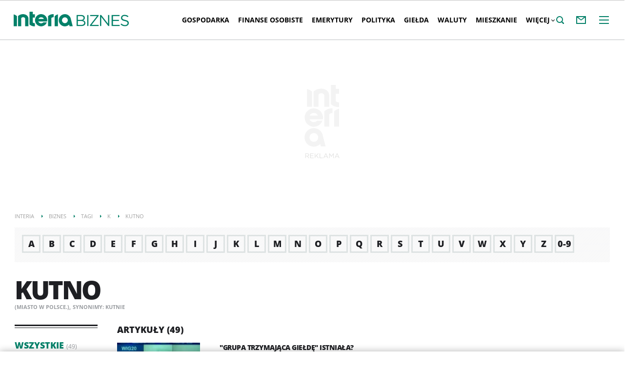

--- FILE ---
content_type: text/html; charset=UTF-8
request_url: https://biznes.interia.pl/tagi-kutno,tId,95346,tType,article
body_size: 23530
content:
<!DOCTYPE html><!--[if lt IE 7]> <html class="no-js ie6 oldie" lang="pl"> <![endif]-->
<!--[if IE 7]>    <html class="no-js ie7 oldie" lang="pl"> <![endif]-->
<!--[if IE 8]>    <html class="no-js ie8 oldie" lang="pl" xmlns:fb="http://www.facebook.com/2008/fbml"> <![endif]-->
<!--[if IE 9]>    <html class="no-js ie9" lang="pl"> <![endif]-->
<!--[if gt IE 9]><!--> <html class="no-js" lang="pl"> <!--<![endif]-->
<head>
    
    <meta charset="UTF-8">
<meta http-equiv="X-UA-Compatible" content="IE=edge">
<meta name="viewport" content="initial-scale=1,maximum-scale=1,width=device-width,user-scalable=no">


    <title>Kutno - czytaj więcej na temat Kutno w </title>

    <!--javascript-->

    <!--[if lte IE 8]>
    
<script src="https://w.iplsc.com/external/polyfillsIe8/1.0.0/polyfillsIe8.js"></script>    <link rel="stylesheet" type="text/css" media="all" href="/s/ie8.css"/>
    <![endif]-->
                <script>window.addEventListener("load", function(){    if(Inpl.Ad && Inpl.Ad.isExternalService === false) {        window.iwa3 && window.iwa3("trackEvent","uanc","lib","loaded", "true");    } else {        window.iwa3 && window.iwa3("trackEvent","uanc","lib","loaded", "false");    }});window.Inpl = (window.Inpl || {});window.Inpl.Ad = (window.Inpl.Ad || {});window.Inpl.Ad.settings = (window.Inpl.Ad.settings || {});window.Inpl.Ad.settings.isRWD=false;window.Inpl.Ad.settings.serviceId=1100;window.Inpl.Ad.settings.urlParams={"tId":"95346","tType":"article"};window.Inpl.Ad.settings.isIplv2=true;window.Inpl.Ad.exSettings = (window.Inpl.Ad.exSettings || {});window.Inpl.Ad.exSettings.keywords = (window.Inpl.Ad.exSettings.keywords || {});window.Inpl.Ad.exSettings.keywords.DFP ? window.Inpl.Ad.exSettings.keywords.DFP += ",iplv2" : window.Inpl.Ad.exSettings.keywords.DFP = "iplv2";window.Inpl.Ad.exSettings.keywords.ADOCEAN ? window.Inpl.Ad.exSettings.keywords.ADOCEAN += ",iplv2" : window.Inpl.Ad.exSettings.keywords.ADOCEAN = "iplv2";</script>        <script>(function() {
                    window.Inpl = window.Inpl || {};
                    window.Inpl.Ad = window.Inpl.Ad || {};
                    window.Inpl.Ad.settings = window.Inpl.Ad.settings || {};
                    Inpl.Ad.settings.config = {}; })();</script>                <script>
        window.CONFIG = {
            servers: {
                image: 'i.iplsc.com',
                js: 'w.iplsc.com'
            }
        };
    </script>
    <script type="text/javascript" src="/j/jquery.min.js"></script>
<script type="text/javascript">
    //<!--
    
!function(){"use strict";function a(a,b){try{if(Date.now()>new Date(b).getTime())return localStorage.removeItem(a),!0}catch(c){}return!1}function b(b){var c,f=d+b;try{return(c=JSON.parse(localStorage.getItem(f)))?(a(f,c.expires)&&(c.value=null),c.value):(f=d+e+b,c=JSON.parse(sessionStorage.getItem(f)),c?c:null)}catch(g){console&&console.log("storage: błąd odczytu",f,c,g)}return null}function c(a,b,c){var f,g=c&&"undefined"!=typeof c.expires?c.expires:0,h="number"==typeof g?new Date((new Date).getTime()+24*g*3600*1e3):g,i={value:b,expires:h.toUTCString()};try{c&&"undefined"!=typeof c.path&&(i.path=c.path),c&&"undefined"!=typeof c.domain&&(i.domain=c.domain),c&&"undefined"!=typeof c.secure&&(i.secure=c.secure),g?(f=d+a,localStorage.setItem(f,JSON.stringify(i))):(f=d+e+a,sessionStorage.setItem(f,JSON.stringify(b)))}catch(j){console&&console.log("storage: błąd zapisu",f,g?i:b,j)}return b}var d="int.",e="sess.";window.Inpl=window.Inpl||{},window.Inpl.storage=window.Inpl.storage||function(a,d,e){return"undefined"!=typeof d?c(a,d,e):b(a)}}();
window.Inpl = window.Inpl || {};
window.Inpl.CommonHeader = {
config: {
className: 'common-header--inner'
}
};
Inpl = Inpl || {};
Inpl.Ad = Inpl.Ad || {};
Inpl.Ad.Sidebar = Inpl.Ad.Sidebar || {};
Inpl.Ad.Sidebar.type = 0;
Inpl.Ad.Sidebar.forceNormalSidebar = true;    //-->
</script>
<script type="text/javascript" src="https://js.iplsc.com/inpl.ads-sidebar/5.0.3/inpl.ads-sidebar.js"></script>    <script>
var __iwa=__iwa||[];


        window.Inpl = window.Inpl||{};
        window.Inpl.host = "biznes.interia.pl";
        window.Inpl.trackerId = "1";
        window.Inpl.WebTr={};
        if(!window.disallowInsets){
        
        Inpl.WebTr.gemius={};
        Inpl.WebTr.gemius.host="//interia.hit.gemius.pl/";
        Inpl.WebTr.gemius.identifier="zIDldDB8Cc589J8G_x2tv7dNLaC8asN4T_TVPQyquzP.17";
        
        
        var Inpl=window.Inpl||{};function gemius_pending(i){window[i]=window[i]||function(){var e=window[i+"_pdata"]=window[i+"_pdata"]||[];e[e.length]=arguments}}Inpl.skipGemiusIdent||(pp_gemius_identifier=Inpl.WebTr.gemius.identifier,pp_gemius_time_identifier=Inpl.WebTr.gemius.time_identifier),Inpl.gemiusOff||(gemius_pending("gemius_hit"),gemius_pending("gemius_event"),gemius_pending("pp_gemius_hit"),gemius_pending("pp_gemius_event"),function(r,o){try{function e(e,i){var t=r.createElement(o),s=e?Inpl.WebTr.gemius.host+"sweqevub.js":Inpl.WebTr.gemius.host+"xgemius.js";n=e?"sweqevub":"xgemius",p=e?6:1,t.setAttribute("async","async"),t.setAttribute("defer","defer"),t.onerror=function(){void 0!==Inpl&&void 0!==Inpl.Abd&&Inpl.Abd.trackError(n,p)},t.onload=function(){void 0!==Inpl&&void 0!==Inpl.Abd&&Inpl.Abd.registerScript(n,p)},t.src=d+":"+s,u.parentNode.insertBefore(t,u),i&&t.addEventListener?t.addEventListener(["on","er","r","or"].join(""),i,!1):i&&t.attachEvent&&t.attachEvent("onerror",i)}var u=r.getElementsByTagName(o)[0],d="http"+("https:"==location.protocol?"s":"");e(0,function(){e(1)})}catch(e){window.Inpl&&window.Inpl.Log&&Inpl.Log.log("gemius_inset_error",e)}}(document,"script"));var __iwa=__iwa||[];__iwa.push(["setCustomVar","gemius_hg","1","page"]),Inpl.skipGemiusIdent||(__iwa.push(["setCustomVar","gemiusId",pp_gemius_identifier,"page"]),__iwa.push(["setCustomVar","gemiusTime",pp_gemius_time_identifier,"page"]));
        
        Inpl.WebTr.tout = {};
        Inpl.WebTr.tout.url= "//js.iplsc.com/inpl.tout/1.0.69/inpl.tout.js";
        Inpl.WebTr.tout.includeBreakingNews=1;    
        Inpl.WebTr.tout.includeTout=1;
        Inpl.WebTr.tout.color=null;
        Inpl.WebTr.tout.theme=null;
        !function(e,t,u){e.Inpl=e.Inpl||{},e.Inpl.Tout=e.Inpl.Tout||{},e.Inpl.Tout.create=function(e){this.queue=this.queue||[],this.queue.push(e)};var n={includeTout:e.Inpl.WebTr.tout.includeTout,includeBreakingNews:e.Inpl.WebTr.tout.includeBreakingNews,includeNews:e.Inpl.WebTr.tout.includeNews,theme:e.Inpl.WebTr.tout.theme,color:e.Inpl.WebTr.tout.color},l=t.createElement("script");l.src=u,t.querySelector("head").appendChild(l),e.Inpl.Tout.create(n)}(window,document,Inpl.WebTr.tout.url);
    
        Inpl.WebTr.distribution = {};
        Inpl.WebTr.distribution.url= "//js.iplsc.com/inpl.distribution/latest/inpl.distribution.js";
        Inpl.WebTr.distribution.includeBack=0;
        Inpl.WebTr.distribution.enableBackDefault=0;    
        Inpl.WebTr.distribution.anchorBack=null;
        Inpl.WebTr.distribution.backUrl="https://biznes.interia.pl/raport-technologie-w-biznesie/news-bezpieczenstwo-w-sieci-na-nowym-poziomie-dane-pod-pelna-kont,nId,7841758";
        Inpl.WebTr.distribution.includePrzescroll=0;
        Inpl.WebTr.distribution.includeNewPrzescroll=1;
        Inpl.WebTr.distribution.enablePrzescrollDefault=1;
         Inpl.WebTr.distribution.enablePrzescrollOnNewService=0;   
        Inpl.WebTr.distribution.anchorPrzescroll="wz";
        Inpl.WebTr.distribution.przescrollUrl=null;      
        ((e,r,i)=>{e.Inpl=e.Inpl||{},e.Inpl.Distribution=e.Inpl.Distribution||{},e.Inpl.Distribution.init=function(e){this.queue=this.queue||[],this.queue.push(e)};var l={includeBack:e.Inpl.WebTr.distribution.includeBack,enableBackDefault:e.Inpl.WebTr.distribution.enableBackDefault,anchorBack:e.Inpl.WebTr.distribution.anchorBack,backUrl:e.Inpl.WebTr.distribution.backUrl,includePrzescroll:e.Inpl.WebTr.distribution.includePrzescroll,enablePrzescrollDefault:e.Inpl.WebTr.distribution.enablePrzescrollDefault,enablePrzescrollOnNewService:e.Inpl.WebTr.distribution.enablePrzescrollOnNewService,anchorPrzescroll:e.Inpl.WebTr.distribution.anchorPrzescroll,przescrollUrl:e.Inpl.WebTr.distribution.przescrollUrl},n=r.createElement("script");n.src=i,r.querySelector("head").appendChild(n),e.Inpl.Distribution.init(l)})(window,document,Inpl.WebTr.distribution.url);
    
        var __iwa = __iwa || [];
        Inpl.WebTr.iwa = {};
        Inpl.Ad = Inpl.Ad || {};
        Inpl.Ad.exSettings = Inpl.Ad.exSettings || {};
        Inpl.Ad.exSettings.keywords = Inpl.Ad.exSettings.keywords || {};
        __iwa.push(['setCustomVar','webtrack','true','page']);
        __iwa.push(['setCustomVar','webtrack','true','page']);
        __iwa.push(['setCustomVar','webtrack_date','1/21/2026, 7:19:14 AM','page']);
        __iwa.push(['setCustomVar','keywords',Inpl.Ad.exSettings.keywords.DFP,'page']);
        __iwa.push(['setCustomVar','path_prefix',Inpl.Ad.exSettings.pathPrefix,'page']);
        Inpl.WebTr.iwa.crossorigin = 0;
        Inpl.WebTr.iwa.plugins = {"performance":{"name":"performance"},"pageheight":{"name":"pageheight"},"scroll":{"name":"scroll"},"timeSpent":{"name":"timeSpent"},"viewAbility":{"name":"viewAbility"},"browserFeatures":{"name":"browserFeatures"}};
        Inpl.WebTr.iwa.noPv = false;
        Inpl.WebTr.iwa.trackerId = window.Inpl.trackerId;
        Inpl.WebTr.iwa.iwa3Source = "//js.iplsc.com/iwa3/3.0.140/";
        Inpl.WebTr.iwa.iwa3Collector = "//iwa3.hit.interia.pl:443";
        Inpl.WebTr.iwa.sessionHost = window.Inpl.host;
        !function(e){var i={};function n(r){if(i[r])return i[r].exports;var t=i[r]={i:r,l:!1,exports:{}};return e[r].call(t.exports,t,t.exports,n),t.l=!0,t.exports}n.m=e,n.c=i,n.d=function(e,i,r){n.o(e,i)||Object.defineProperty(e,i,{enumerable:!0,get:r})},n.r=function(e){"undefined"!=typeof Symbol&&Symbol.toStringTag&&Object.defineProperty(e,Symbol.toStringTag,{value:"Module"}),Object.defineProperty(e,"__esModule",{value:!0})},n.t=function(e,i){if(1&i&&(e=n(e)),8&i)return e;if(4&i&&"object"==typeof e&&e&&e.__esModule)return e;var r=Object.create(null);if(n.r(r),Object.defineProperty(r,"default",{enumerable:!0,value:e}),2&i&&"string"!=typeof e)for(var t in e)n.d(r,t,function(i){return e[i]}.bind(null,t));return r},n.n=function(e){var i=e&&e.__esModule?function(){return e.default}:function(){return e};return n.d(i,"a",i),i},n.o=function(e,i){return Object.prototype.hasOwnProperty.call(e,i)},n.p="/",n(n.s=0)}([function(e,i){"undefined"==typeof iwa&&(window.iwa=function(){return iwa3.apply(null,arguments)});var n=window.Inpl||{};window.emptyString="",function(e,i,r,t,o,a){var w=Object.entries&&"undefined"!=typeof Promise&&-1!==Promise.toString().indexOf("[native code]")?1:0;window.iwa3BaseURL=w?e+"new/":e+"old/";var s=window.iwa3BaseURL+"main.iwa.js";window.IWA3Object="iwa3";var c="script";window.iwa3=window.iwa3||function(){window.iwa3.q=window.iwa3.q||[],window.iwa3.q.push(arguments)};var u=document.createElement(c);n.WebTr.iwa.sessionHost?u.src="https:"+t+"/"+a+"iwa_core?ts="+Date.now()+"&u="+encodeURIComponent(location.href)+"&sh="+n.WebTr.iwa.sessionHost:u.src="https:"+t+"/"+a+"iwa_core?ts="+Date.now()+"&u="+encodeURIComponent(location.href)+"&sh="+location.host.replace("www.",""),u.async=1;var d=document.createElement(c),l=document.getElementsByTagName(c)[0];d.async=1,iwa3("config",{request:{socket:{url:"wss:"+t+"/"+a+"collector"},http:{url:"https:"+t}}}),d.src=s,n.WebTr.iwa.crossorigin&&d.setAttribute("crossorigin","anonymous"),l.parentNode.insertBefore(u,l),l.parentNode.insertBefore(d,l),u.onerror=function(){void 0!==n&&void 0!==n.Abd&&n.Abd.trackError("iwa3",3)},u.onload=function(){void 0!==n&&void 0!==n.Abd&&n.Abd.registerScript("iwa3",3)}}(n.WebTr.iwa.iwa3Source,0,0,n.WebTr.iwa.iwa3Collector,0,window.emptyString),n.WebTr.iwa.sessionHost?iwa("create",n.WebTr.iwa.trackerId,{sessionDomain:n.WebTr.iwa.sessionHost}):iwa("create",n.WebTr.iwa.trackerId);var r={};for(var t in n.WebTr.iwa.plugins)n.WebTr.iwa.plugins.hasOwnProperty(t)&&(o(),"clickMap"===t?iwa("clickMap"):iwa("plugin","register",t,r));function o(){for(var e in r={},n.WebTr.iwa.plugins[t].cv)n.WebTr.iwa.plugins[t].cv.hasOwnProperty(e)&&(r[n.WebTr.iwa.plugins[t].cv[e].name]=n.WebTr.iwa.plugins[t].cv[e].value)}if(window.iwaCustomVariablesData)for(var a in window.iwaCustomVariablesData)window.iwaCustomVariablesData.hasOwnProperty(a)&&iwa("setCustomVar",a,window.iwaCustomVariablesData[a],"page");n.WebTr.iwa.noPv||iwa("send","pageview")}]);
        iwa('plugin', 'register', 'rodo');
    
        Inpl.WebTr.ga4={};
        Inpl.WebTr.ga4.codes={"0":{"value":"G-P7QVF58ETQ","cookieDomain":"biznes.interia.pl"}};
        (o=>{o.addEventListener("load",()=>{for(var e in Inpl.WebTr.ga4.codes){var a,t,n;Inpl.WebTr.ga4.codes.hasOwnProperty(e)&&(a=Inpl.WebTr.ga4.codes[e].value,e=Inpl.WebTr.ga4.codes[e].cookieDomain,n="script",t=document.createElement(n),n=document.getElementsByTagName(n)[0],t.async=1,t.src="https://www.googletagmanager.com/gtag/js?id="+a,n.parentNode.insertBefore(t,n),o.dataLayer=o.dataLayer||[],o.gtag=function(){dataLayer.push(arguments)},o.gtag("js",new Date),e&&""!==e?o.gtag("config",a,{cookie_domain:e}):o.gtag("config",a),t.onload=function(){let a=dataLayer.push;dataLayer.push=(...e)=>{requestAnimationFrame(()=>{setTimeout(()=>{a(...e)},0)})}})}})})(window);
        
        Inpl.WebTr.rd = {};
        Inpl.WebTr.rd.crossorigin = 0;
        Inpl.WebTr.rd.rodoScriptDir="//js.iplsc.com/inpl.rd/latest/";
        Inpl.WebTr.rd.rodoJsonDir="https://prywatnosc.interia.pl/rodo/messages-pl";
        !function(){var o="script",r=(window.rodoScriptDir=Inpl.WebTr.rd.rodoScriptDir,window.rodoJsonDir=Inpl.WebTr.rd.rodoJsonDir,document.createElement(o)),o=document.getElementsByTagName(o)[0];Inpl.WebTr.rd.crossorigin&&r.setAttribute("crossorigin","anonymous"),r.src=Inpl.WebTr.rd.rodoScriptDir+"inpl.rd.jssc",r.async=1,o.parentNode.insertBefore(r,o),window.googletag=window.googletag||{cmd:[]};try{localStorage.setItem("adoceanRodoKeyword","rodo_4")}catch(o){}}();
    
        Inpl.WebTr.webvitals = {};
        Inpl.WebTr.webvitals.traffic = "100";
        Inpl.WebTr.webvitals.url = "//js.iplsc.com/inpl.web-vitals/5.0.30/inpl.web-vitals.js";
        Inpl.WebTr.webvitals.enableWaterfallData = true;
        Inpl.WebTr.webvitals.waterfallDataTraffic = 5;
        Inpl.WebTr.webvitals.enablePerformanceMeasures = true;
        Inpl.WebTr.webvitals.performanceMeasuresTraffic = 100;
        Inpl.WebTr.webvitals.enableInlineAssetsData = true;
        Inpl.WebTr.webvitals.inlineAssetsDataTraffic = 100;
        (()=>{"use strict";let e=window.Inpl||{};!function(t,r,i){if(100*Math.random()<=i.traffic&&null===t.querySelector('script[src*="inpl.web-vitals"]')&&i.url){let r=t.createElement("script");r.src=i.url,t.head.appendChild(r),e.WebTr.webvitals.version="5.0.15"}}(document,navigator,e.WebTr.webvitals)})();
    
        Inpl.WebTr.pixelfb = {};;
        Inpl.WebTr.pixelfb.id = "238861105225571";
        var Inpl=window.Inpl||{};window.addEventListener("load",function(){var e,n,t,r;e=document,n="script",t=Inpl.WebTr.pixelfb.id,r=e.getElementsByTagName(n)[0],(e=e.createElement(n)).async=!0,e.src="https://www.facebook.com/tr?id="+t+"&ev=PageView&noscript=1",r.parentNode.insertBefore(e,r)});
    
        Inpl.WebTr.googleAds = {};
        Inpl.WebTr.googleAds.id = "AW-11351220074";
        Inpl.WebTr.googleAds.label = "AW-11351220074/VHNgCJj-4ugYEOq-16Qq";
        window.addEventListener("load",function(){var e,n,a,o;e=window,n=document,e.Inpl&&e.Inpl.WebTr&&e.Inpl.WebTr.googleAds&&(a=e.Inpl.WebTr.googleAds.id)&&((o=n.createElement("script")).async=1,o.src="https://www.googletagmanager.com/gtag/js?id="+a,n.head.appendChild(o),e.dataLayer=e.dataLayer||[],(n=function(){dataLayer.push(arguments)})("js",new Date),n("config",a),o=e.Inpl.WebTr.googleAds.label)&&n("event","conversion",{send_to:o})});
        
        Inpl.WebTr.cookiesStorage = {};
        Inpl.WebTr.cookiesStorage.url = "//js.iplsc.com/inpl.cookies-storage/1.0.0/inpl.cookies-storage.js";
       
        var Inpl=window.Inpl||{};!function(r,o){null===r.querySelector('script[src*="inpl.cookies-storage"]')&&o.url&&window.addEventListener("load",e=>{var n=r.createElement("script");n.src=o.url,n.async=!0,r.body.appendChild(n)})}(document,(navigator,Inpl.WebTr.cookiesStorage));
    
        Inpl.WebTr.googlebotTracker = {};
        Inpl.WebTr.googlebotTracker.url = "//js.iplsc.com/inpl.googlebot-tracker/1.0.13/inpl.googlebot-tracker.js";
       
        (()=>{"use strict";const o=/APIs-Google|AdsBot|Googlebot|Storebot-Google|Google-InspectionTool|GoogleOther/i.test(navigator.userAgent);let e=window.Inpl||{};!function(e,t,l){if(o&&l.url){let o=e.createElement("script");o.src=l.url,e.head.appendChild(o)}}(document,navigator,e.WebTr.googlebotTracker)})();
    }/* Wygenerowano dla default/biznes.interia.pl - 21.01.2026, 08:19:14  */
</script>
    <!--style-->
    <style  media="screen">
<!--
/* ~czarny*/
body {
  --siteHeight: '0px';
  --siteAnimationTime: 0.3s;
}
#ad-stat {
  height: 0;
}
#ad-sitebranding {
  width: 100%;
}
#ad-sitebranding div[id^=google_ads_iframe] {
  font-size: 16px;
}
#sponsCont.spons-ph {
  border-bottom: 1px solid #c3c3c3;
  position: fixed;
  width: 100%;
  overflow: hidden;
  z-index: 999999;
  padding-bottom: 0;
  top: 0px;
  background-color: white;
  height: 0;
  transition: all var(--siteAnimationTime) ease;
}
@media only screen and (min-width: 1000px) {
  .body__ad-spons--desktop-ph .common-header {
    transform: translateY(150px);
  }
  .body__common-header--fixed:not(.body__ad-spons--desktop).body__ad-spons--desktop-ph .common-header {
    transform: translateY(75px);
  }
}
@media only screen and (max-width: 999px) {
  .body__ad-spons--mobile-ph .common-header {
    transform: translateY(60px);
  }
}

-->
</style>
<style  media="screen">
<!--
 @media(min-width:0px) and  (max-width:767.8px) { .common-header--inner .header-inner{display: none}} @media(min-width:0px) and (max-width:998px){ .common-header--inner .header-inner .btn-wrap:nth-child(n + 8){display: none;} .common-header--inner .more-menu .header-inner .btn-wrap:nth-child(n + 8){display: block;}} @media(min-width:998px) and (max-width:1279px){ .common-header--inner .header-inner .btn-wrap:nth-child(n + 6){display: none;} .common-header--inner .more-menu .header-inner .btn-wrap:nth-child(n + 6){display: block;}} @media(min-width:1279px) and (max-width:1439px){ .common-header--inner .header-inner .btn-wrap:nth-child(n + 8){display: none;} .common-header--inner .more-menu .header-inner .btn-wrap:nth-child(n + 8){display: block;}} @media(min-width:1439px) and (max-width:1535px){ .common-header--inner .header-inner .btn-wrap:nth-child(n + 10){display: none;} .common-header--inner .more-menu .header-inner .btn-wrap:nth-child(n + 10){display: block;}} @media(min-width:1535px) and (max-width:1599px){ .common-header--inner .header-inner .btn-wrap:nth-child(n + 11){display: none;} .common-header--inner .more-menu .header-inner .btn-wrap:nth-child(n + 11){display: block;}} @media(min-width:1599px) and (max-width:1919px){ .common-header--inner .header-inner .btn-wrap:nth-child(n + 12){display: none;} .common-header--inner .more-menu .header-inner .btn-wrap:nth-child(n + 12){display: block;}} @media(min-width:1919px) and (max-width:2559px){ .common-header--inner .header-inner .btn-wrap:nth-child(n + 14){display: none;} .common-header--inner .more-menu .header-inner .btn-wrap:nth-child(n + 14){display: block;}} @media only screen and (min-width:1919px) {.common-header--inner .header-inner .btn-wrap.more{display:none!important;}} @media screen and (min-width:2560px){.common-header--inner .header-inner .btn-wrap:nth-child(n + 14){display: none;} .common-header--inner .more-menu .header-inner .btn-wrap:nth-child(n + 14){display:block;}}
-->
</style>
<style  media="screen">
<!--
#ad-scroll_footer {margin-top: 25px;}
        #ad-scroll_footer:before {content: "REKLAMA";position: absolute;margin-top: -20px;text-align: center;font: 700 10px/21px Open Sans,Arial,sans-serif;letter-spacing: .25px;color: #9f9e9e;line-height: 18px;z-index: 1;}
        body.inpl-tout-sticky #adxFixedAdMainCont.adx-mobile-fixed { bottom: 0 !important; }
        body.inpl-tout-hidden #adxFixedAdMainCont.adx-mobile-fixed { bottom: -150px !important; }
        #adxFixedAdMainCont.adx-mobile-fixed{display:flex;width:100%;position:fixed;background-color:rgba(255,255,255);bottom:0;left:0;align-items:center;margin:auto;justify-content:space-around;z-index:99999;padding-bottom: 5px;-webkit-box-shadow: 0px -5px 5px -5px rgba(66, 68, 90, 0.5);-moz-box-shadow: 0px -5px 5px -5px rgba(66, 68, 90, 0.5);box-shadow: 0px -5px 5px -5px rgba(66, 68, 90, 0.5);}
        #adxFixedAdMainCont .adx-mobile-fixed-close {cursor: pointer;position: absolute;right: 25px;top: -28px;width: 85px;height: 30px;background: #FFFFFF url(//e.hub.com.pl/img/close.svg) 64px 12px no-repeat padding-box;-webkit-box-shadow: 0px -3px 5px -2px rgba(66, 68, 90, 0.5);-moz-box-shadow: 0px -3px 5px -2px rgba(66, 68, 90, 0.5);box-shadow: 0px -3px 5px -2px rgb(66 68 90 / 50%);border-top-left-radius: 4px;border-top-right-radius: 4px;}
        #adxFixedAdMainCont .adx-mobile-fixed-close:before {content: "Zamknij";position: absolute;text-align: center;font: 700 12px/21px Open Sans,Arial,sans-serif;letter-spacing: .25px;color: #9f9e9e;line-height: 18px;z-index: 1;padding: 7px 0px 0px 15px;}
        #adxFixedAdMainCont .adx-mobile-fixed-content{display:flex;align-items:center;}
        #adxFixedAdMainCont .adx-mobile-fixed-ad-cont{margin:0 auto;}

-->
</style>    <link href="/s/main-01151c73cc2cdad22114937d58a39be5.css" media="all" rel="stylesheet" type="text/css" >
<link href="/s/header-661135c13750933001da81e8d9ff3fc2.css" media="all" rel="stylesheet" type="text/css" >
<link href="/s/print-2c8bb67e30695b22aab8948740d994a7.css" media="print" rel="stylesheet" type="text/css" >
<link href="/s/tag-fede26c077df826c440cc2a32a91e591.css" media="all" rel="stylesheet" type="text/css" >
<link href="/sd/Navigation/styleModalInfo.less?v=7" media="screen" rel="stylesheet" type="text/css" >
<link href="/sd/Ads/style.less?v=89" media="screen" rel="stylesheet" type="text/css" >
<link href="/sd/Ads/basicStyle.less?v=1" media="screen" rel="preload" type="text/css" as="style" onload="this.onload=null;this.rel='stylesheet'" >
<link href="/manifest.json" rel="manifest" type="application/json" >
<link rel="canonical" href="https://biznes.interia.pl/tagi-kutno,tId,95346,tType,article" >
<link href="/f/open-sans-3/OpenSans-ExtraBold.woff2" rel="preload" type="font/woff2" title="" as="font" crossorigin="anonymous" >
<link href="/f/open-sans-3/OpenSans-Bold.woff2" rel="preload" type="font/woff2" title="" as="font" crossorigin="anonymous" >
<link href="/f/open-sans-3/OpenSans-Regular.woff2" rel="preload" type="font/woff2" title="" as="font" crossorigin="anonymous" >    <link href="https://biznes.interia.pl/feed" rel="alternate" type="application/rss+xml" title="biznes.interia.pl - kanał RSS" >
    <!-- Dsg() -->    
    <meta name="theme-color" content="#048169" >
<meta name="referrer" content="unsafe-url" >
<meta name="robots" content="index,follow" >
<meta name="Description" content="Najświeższe informacje gospodarcze - aktualne kursy walut, notowania giełdowe i ceny surowców, wiadomości ze spółek głównego parkietu i NewConnect, ale także merytoryczne wiadomości gospodarcze, informacje podatkowe i porady." >
<meta name="Author" content="INTERIA.PL" >
<meta name="GOOGLEBOT" content="NOODP" >

            <meta name="google-play-app" content="app-id=pl.interia.news"/>
        <meta property="og:site_name" content="Biznes Interia" /><meta property="og:url" content="https://biznes.interia.pl/tagi-kutno,tId,95346,tType,article" />    <meta property="fb:app_id" content="438577716225831" />    <script type="application/ld+json">{"@context":"https:\/\/schema.org","@type":"BreadcrumbList","numberOfItems":5,"itemListelement":[{"@type":"ListItem","position":1,"item":{"name":"Interia","@id":"https:\/\/www.interia.pl"}},{"@type":"ListItem","position":2,"item":{"name":"Biznes","@id":"https:\/\/biznes.interia.pl\/"}},{"@type":"ListItem","position":3,"item":{"name":"Tagi","@id":"https:\/\/biznes.interia.pl\/tagi"}},{"@type":"ListItem","position":4,"item":{"name":"K","@id":"https:\/\/biznes.interia.pl\/tagi\/k"}},{"@type":"ListItem","position":5,"item":{"name":"Kutno"}}]}</script>    <script async src="https://fundingchoicesmessages.google.com/i/pub-1636271870028934?ers=1"></script>
    <script>(function() {
            function signalGooglefcPresent() {
                if (!window.frames['googlefcPresent']) {
                    if (document.body) {
                        const iframe = document.createElement('iframe');
                        iframe.style = 'width: 0; height: 0; border: none; z-index: -1000; left: -1000px; top: -1000px;';
                        iframe.style.display = 'none';
                        iframe.name = 'googlefcPresent';
                        document.body.appendChild(iframe);
                    } else {
                        setTimeout(signalGooglefcPresent, 0);
                    }
                }
            }
            signalGooglefcPresent();
        })();
    </script>
</head>
<body class="tag-page">
<div id="fb-root"></div>    


<div data-ad-mobile="" data-ad-desktop="" id="sponsCont" class="spons-ph">
<script>

    window.addEventListener('Inpl.sitebranding.loaded', function(ev) {
        var adContainer = document.getElementById('sitebranding1');
        if (adContainer) {
            adContainer.style.display = 'block';
        }
    });

</script>
<div id="ad-sitebranding" class="divAlignCenter" data-ad-sitebranding-ph=true></div>

        </div>

    <div class="page-container is-header" data-google-interstitial="false">
        <div class="branding-place"></div>
        <header class="common-header common-header--inner">
            



<div class="common-header__container ">
    
<div class="common-header__logo">
                        <span class="common-header__interia-logo-container">
                                    <a class="common-header__interia-back-arrow" onclick="" href="https://www.interia.pl#utm_source=biznes&utm_medium=logo&utm_campaign=powrot_z_wew&amp;iwa_source=logo">
                        <svg class="common-header__svg" xmlns="http://www.w3.org/2000/svg" viewBox="0 0 17 18">
                            <path class="common-header__svg-path" d="M17 8H3.17l6.75-6.4L8.66 0 0 9l8.66 9 1.26-1.68L3.18 10H17V8z"/>
                        </svg>
                    </a>
                
                <a class="common-header__interia-logo" onclick="" href="https://www.interia.pl#utm_source=biznes&utm_medium=logo&utm_campaign=powrot_z_wew&amp;iwa_source=logo" title="Przejdź na stronę główną INTERIA.PL">
                                            <img src="/i/interia_logo_b.svg" alt="INTERIA.PL">
                                    </a>
            </span>
                        <a class="common-header__service-logo" onclick="" href="/#iwa_source=logo" title="Przejdź do strony głównej serwisu Biznes" rel="home">
                            <img src="/i/service_logo_b.svg?biznes3.0" alt="Biznes" data-two-line-service-logo="">
                    </a>
    </div>


        
    <div class="common-header__navigation">
        <nav class="header">
                                        <ul class="header-inner">
                            <li class="btn-wrap  ">
        <a data-menuType="pasek_gorny" data-linkText="gospodarka" class="btn common-header__navigation-item-link" href="/gospodarka">Gospodarka</a>
            </li>
        <li class="btn-wrap  ">
        <a data-menuType="pasek_gorny" data-linkText="finanse_osobiste" class="btn common-header__navigation-item-link" href="/finanse">Finanse osobiste</a>
            </li>
        <li class="btn-wrap  ">
        <a data-menuType="pasek_gorny" data-linkText="emerytury" class="btn common-header__navigation-item-link" href="/emerytury">Emerytury</a>
            </li>
        <li class="btn-wrap  ">
        <a data-menuType="pasek_gorny" data-linkText="polityka" class="btn common-header__navigation-item-link" href="/polityka">Polityka</a>
            </li>
        <li class="btn-wrap  ">
        <a data-menuType="pasek_gorny" data-linkText="gielda" class="btn common-header__navigation-item-link" href="/gieldy">Giełda</a>
                    <nav class="sub-menu">
                <ul class="header-inner">
                                            <li class="btn-wrap-sub ">
                            <a data-menuType="pasek_gorny" data-linkText="notowania_gpw" class="btn common-header__navigation-item-link" href="/gieldy/notowania-gpw">Notowania GPW</a>                        </li>
                                            <li class="btn-wrap-sub ">
                            <a data-menuType="pasek_gorny" data-linkText="aktualnosci" class="btn common-header__navigation-item-link" href="/gieldy/aktualnosci">Aktualności</a>                        </li>
                                            <li class="btn-wrap-sub ">
                            <a data-menuType="pasek_gorny" data-linkText="surowce_online" class="btn common-header__navigation-item-link" href="/gieldy/surowce">Surowce online</a>                        </li>
                                            <li class="btn-wrap-sub last">
                            <a data-menuType="pasek_gorny" data-linkText="gieldy_swiatowe" class="btn common-header__navigation-item-link" href="/gieldy/swiatowe">Giełdy Światowe</a>                        </li>
                                    </ul>
            </nav>
            </li>
        <li class="btn-wrap  ">
        <a data-menuType="pasek_gorny" data-linkText="waluty" class="btn common-header__navigation-item-link" href="/waluty">Waluty</a>
                    <nav class="sub-menu">
                <ul class="header-inner">
                                            <li class="btn-wrap-sub ">
                            <a data-menuType="pasek_gorny" data-linkText="notowania_online" class="btn common-header__navigation-item-link" href="/waluty/notowania-online">Notowania Online</a>                        </li>
                                            <li class="btn-wrap-sub ">
                            <a data-menuType="pasek_gorny" data-linkText="kursy_walut_nbp" class="btn common-header__navigation-item-link" href="/waluty/nbp-kursy-srednie">Kursy walut NBP</a>                        </li>
                                            <li class="btn-wrap-sub ">
                            <a data-menuType="pasek_gorny" data-linkText="aktualnosci" class="btn common-header__navigation-item-link" href="/waluty/aktualnosci">Aktualności</a>                        </li>
                                            <li class="btn-wrap-sub last">
                            <a data-menuType="pasek_gorny" data-linkText="stopy_procentowe" class="btn common-header__navigation-item-link" href="/waluty/stopy-procentowe">Stopy procentowe</a>                        </li>
                                    </ul>
            </nav>
            </li>
        <li class="btn-wrap  ">
        <a data-menuType="pasek_gorny" data-linkText="mieszkanie" class="btn common-header__navigation-item-link" href="/nieruchomosci">Mieszkanie</a>
            </li>
        <li class="btn-wrap  ">
        <a data-menuType="pasek_gorny" data-linkText="podatki" class="btn common-header__navigation-item-link" href="/podatki">Podatki</a>
            </li>
        <li class="btn-wrap  ">
        <a data-menuType="pasek_gorny" data-linkText="praca" class="btn common-header__navigation-item-link" href="/praca">Praca</a>
                    <nav class="sub-menu">
                <ul class="header-inner">
                                            <li class="btn-wrap-sub last">
                            <a data-menuType="pasek_gorny" data-linkText="oferty_pracy" class="btn common-header__navigation-item-link" href="/praca/oferty-pracy">Oferty pracy</a>                        </li>
                                    </ul>
            </nav>
            </li>
        <li class="btn-wrap  ">
        <a data-menuType="pasek_gorny" data-linkText="energetyka" class="btn common-header__navigation-item-link" href="/energetyka">Energetyka</a>
            </li>
        <li class="btn-wrap  ">
        <a data-menuType="pasek_gorny" data-linkText="firma" class="btn common-header__navigation-item-link" href="/firma">Firma</a>
            </li>
        <li class="btn-wrap  ">
        <a data-menuType="pasek_gorny" data-linkText="felietony" class="btn common-header__navigation-item-link" href="/felietony">Felietony</a>
            </li>
        <li class="btn-wrap  ">
        <a data-menuType="pasek_gorny" data-linkText="raporty_specjalne" class="btn common-header__navigation-item-link" href="/raporty">Raporty specjalne</a>
                    <nav class="sub-menu">
                <ul class="header-inner">
                                            <li class="btn-wrap-sub ">
                            <a data-menuType="pasek_gorny" data-linkText="pap_-_informacje_zlecone" class="btn common-header__navigation-item-link" href="/raport-polska-agencja-prasowa">PAP - Informacje Zlecone</a>                        </li>
                                            <li class="btn-wrap-sub last">
                            <a data-menuType="pasek_gorny" data-linkText="murapol_-_raport_sponsorowany" class="btn common-header__navigation-item-link" href="/raport-zamieszkaj-lub-zainwestuj/newsy">Murapol - raport sponsorowany</a>                        </li>
                                    </ul>
            </nav>
            </li>
    <li id="more-button" class="btn-wrap more">
        <span class="btn">Więcej <i id="more-button-arrow" class="arrow"></i></span>
        <nav id="more-menu" class="more-menu">
            <ul class="header-inner">
                                                        <li class="btn-wrap  ">
                        <a data-menuType="pasek_gorny" data-linkText="gospodarka" class="btn common-header__navigation-item-link" href="/gospodarka">Gospodarka</a>                                            </li>
                                                        <li class="btn-wrap  ">
                        <a data-menuType="pasek_gorny" data-linkText="finanse_osobiste" class="btn common-header__navigation-item-link" href="/finanse">Finanse osobiste</a>                                            </li>
                                                        <li class="btn-wrap  ">
                        <a data-menuType="pasek_gorny" data-linkText="emerytury" class="btn common-header__navigation-item-link" href="/emerytury">Emerytury</a>                                            </li>
                                                        <li class="btn-wrap  ">
                        <a data-menuType="pasek_gorny" data-linkText="polityka" class="btn common-header__navigation-item-link" href="/polityka">Polityka</a>                                            </li>
                                                        <li class="btn-wrap  ">
                        <a data-menuType="pasek_gorny" data-linkText="gielda" class="btn common-header__navigation-item-link" href="/gieldy">Giełda<i class="arrow submenu"></i></a>                                                    <nav class="sub-menu-more">
                                <ul class="header-inner">
                                                                            <li class="btn-wrap-sub">
                                            <a data-menuType="pasek_gorny" data-linkText="notowania_gpw" class="btn common-header__navigation-item-link" href="/gieldy/notowania-gpw">Notowania GPW</a>                                        </li>
                                                                            <li class="btn-wrap-sub">
                                            <a data-menuType="pasek_gorny" data-linkText="aktualnosci" class="btn common-header__navigation-item-link" href="/gieldy/aktualnosci">Aktualności</a>                                        </li>
                                                                            <li class="btn-wrap-sub">
                                            <a data-menuType="pasek_gorny" data-linkText="surowce_online" class="btn common-header__navigation-item-link" href="/gieldy/surowce">Surowce online</a>                                        </li>
                                                                            <li class="btn-wrap-sub">
                                            <a data-menuType="pasek_gorny" data-linkText="gieldy_swiatowe" class="btn common-header__navigation-item-link" href="/gieldy/swiatowe">Giełdy Światowe</a>                                        </li>
                                                                    </ul>
                            </nav>
                                            </li>
                                                        <li class="btn-wrap  ">
                        <a data-menuType="pasek_gorny" data-linkText="waluty" class="btn common-header__navigation-item-link" href="/waluty">Waluty<i class="arrow submenu"></i></a>                                                    <nav class="sub-menu-more">
                                <ul class="header-inner">
                                                                            <li class="btn-wrap-sub">
                                            <a data-menuType="pasek_gorny" data-linkText="notowania_online" class="btn common-header__navigation-item-link" href="/waluty/notowania-online">Notowania Online</a>                                        </li>
                                                                            <li class="btn-wrap-sub">
                                            <a data-menuType="pasek_gorny" data-linkText="kursy_walut_nbp" class="btn common-header__navigation-item-link" href="/waluty/nbp-kursy-srednie">Kursy walut NBP</a>                                        </li>
                                                                            <li class="btn-wrap-sub">
                                            <a data-menuType="pasek_gorny" data-linkText="aktualnosci" class="btn common-header__navigation-item-link" href="/waluty/aktualnosci">Aktualności</a>                                        </li>
                                                                            <li class="btn-wrap-sub">
                                            <a data-menuType="pasek_gorny" data-linkText="stopy_procentowe" class="btn common-header__navigation-item-link" href="/waluty/stopy-procentowe">Stopy procentowe</a>                                        </li>
                                                                    </ul>
                            </nav>
                                            </li>
                                                        <li class="btn-wrap  ">
                        <a data-menuType="pasek_gorny" data-linkText="mieszkanie" class="btn common-header__navigation-item-link" href="/nieruchomosci">Mieszkanie</a>                                            </li>
                                                        <li class="btn-wrap  ">
                        <a data-menuType="pasek_gorny" data-linkText="podatki" class="btn common-header__navigation-item-link" href="/podatki">Podatki</a>                                            </li>
                                                        <li class="btn-wrap  ">
                        <a data-menuType="pasek_gorny" data-linkText="praca" class="btn common-header__navigation-item-link" href="/praca">Praca<i class="arrow submenu"></i></a>                                                    <nav class="sub-menu-more">
                                <ul class="header-inner">
                                                                            <li class="btn-wrap-sub">
                                            <a data-menuType="pasek_gorny" data-linkText="oferty_pracy" class="btn common-header__navigation-item-link" href="/praca/oferty-pracy">Oferty pracy</a>                                        </li>
                                                                    </ul>
                            </nav>
                                            </li>
                                                        <li class="btn-wrap  ">
                        <a data-menuType="pasek_gorny" data-linkText="energetyka" class="btn common-header__navigation-item-link" href="/energetyka">Energetyka</a>                                            </li>
                                                        <li class="btn-wrap  ">
                        <a data-menuType="pasek_gorny" data-linkText="firma" class="btn common-header__navigation-item-link" href="/firma">Firma</a>                                            </li>
                                                        <li class="btn-wrap  ">
                        <a data-menuType="pasek_gorny" data-linkText="felietony" class="btn common-header__navigation-item-link" href="/felietony">Felietony</a>                                            </li>
                                                        <li class="btn-wrap  ">
                        <a data-menuType="pasek_gorny" data-linkText="raporty_specjalne" class="btn common-header__navigation-item-link" href="/raporty">Raporty specjalne<i class="arrow submenu"></i></a>                                                    <nav class="sub-menu-more">
                                <ul class="header-inner">
                                                                            <li class="btn-wrap-sub">
                                            <a data-menuType="pasek_gorny" data-linkText="pap_-_informacje_zlecone" class="btn common-header__navigation-item-link" href="/raport-polska-agencja-prasowa">PAP - Informacje Zlecone</a>                                        </li>
                                                                            <li class="btn-wrap-sub">
                                            <a data-menuType="pasek_gorny" data-linkText="murapol_-_raport_sponsorowany" class="btn common-header__navigation-item-link" href="/raport-zamieszkaj-lub-zainwestuj/newsy">Murapol - raport sponsorowany</a>                                        </li>
                                                                    </ul>
                            </nav>
                                            </li>
                            </ul>
        </nav>
    </li>
                </ul>
                    </nav>
        <div class="more-wrapper">
            <ul id="menu-more">
            </ul>
        </div>
        <nav style="display:none"  class="common-header__mobile common-header__navigation-container">
            <div class="portal-menu-close common-header__mobile-close">
                <svg xmlns="http://www.w3.org/2000/svg" viewBox="0 0 21.9 21.9">
                    <path d="M11.7 11L22 21.3l-.7.7L11 11.7.7 21.9l-.7-.7L10.3 11 0 .7.7 0 11 10.3 21.2 0l.7.7L11.7 11z" fill-rule="evenodd" clip-rule="evenodd" fill="#fff"></path>
                </svg>
            </div>
            <div class="common-header__navigation-menu-container">
                                                <div class="serviceSectionLinksContainer">
                    <ul class="serviceSectionLinks d1">
                        <li class="serviceName">Biznes</li>
                                                                                                                    <li class="btn-wrap  hamburger">
        <a data-menuType="hamburger" data-linkText="gospodarka" class="btn common-header__navigation-item-link" href="/gospodarka">Gospodarka</a>
            </li>
        <li class="btn-wrap  hamburger">
        <a data-menuType="hamburger" data-linkText="finanse_osobiste" class="btn common-header__navigation-item-link" href="/finanse">Finanse osobiste</a>
            </li>
        <li class="btn-wrap  hamburger">
        <a data-menuType="hamburger" data-linkText="emerytury" class="btn common-header__navigation-item-link" href="/emerytury">Emerytury</a>
            </li>
        <li class="btn-wrap  hamburger">
        <a data-menuType="hamburger" data-linkText="polityka" class="btn common-header__navigation-item-link" href="/polityka">Polityka</a>
            </li>
        <li class="btn-wrap  hamburger">
        <a data-menuType="hamburger" data-linkText="gielda" class="btn common-header__navigation-item-link" href="/gieldy">Giełda<i class="arrow submenu"></i></a>
                    <nav class="sub-menu">
                <ul class="header-inner">
                                            <li class="btn-wrap-sub ">
                            <a data-menuType="hamburger" data-linkText="notowania_gpw" class="btn common-header__navigation-item-link" href="/gieldy/notowania-gpw">Notowania GPW</a>                        </li>
                                            <li class="btn-wrap-sub ">
                            <a data-menuType="hamburger" data-linkText="aktualnosci" class="btn common-header__navigation-item-link" href="/gieldy/aktualnosci">Aktualności</a>                        </li>
                                            <li class="btn-wrap-sub ">
                            <a data-menuType="hamburger" data-linkText="surowce_online" class="btn common-header__navigation-item-link" href="/gieldy/surowce">Surowce online</a>                        </li>
                                            <li class="btn-wrap-sub last">
                            <a data-menuType="hamburger" data-linkText="gieldy_swiatowe" class="btn common-header__navigation-item-link" href="/gieldy/swiatowe">Giełdy Światowe</a>                        </li>
                                    </ul>
            </nav>
            </li>
        <li class="btn-wrap  hamburger">
        <a data-menuType="hamburger" data-linkText="waluty" class="btn common-header__navigation-item-link" href="/waluty">Waluty<i class="arrow submenu"></i></a>
                    <nav class="sub-menu">
                <ul class="header-inner">
                                            <li class="btn-wrap-sub ">
                            <a data-menuType="hamburger" data-linkText="notowania_online" class="btn common-header__navigation-item-link" href="/waluty/notowania-online">Notowania Online</a>                        </li>
                                            <li class="btn-wrap-sub ">
                            <a data-menuType="hamburger" data-linkText="kursy_walut_nbp" class="btn common-header__navigation-item-link" href="/waluty/nbp-kursy-srednie">Kursy walut NBP</a>                        </li>
                                            <li class="btn-wrap-sub ">
                            <a data-menuType="hamburger" data-linkText="aktualnosci" class="btn common-header__navigation-item-link" href="/waluty/aktualnosci">Aktualności</a>                        </li>
                                            <li class="btn-wrap-sub last">
                            <a data-menuType="hamburger" data-linkText="stopy_procentowe" class="btn common-header__navigation-item-link" href="/waluty/stopy-procentowe">Stopy procentowe</a>                        </li>
                                    </ul>
            </nav>
            </li>
        <li class="btn-wrap  hamburger">
        <a data-menuType="hamburger" data-linkText="mieszkanie" class="btn common-header__navigation-item-link" href="/nieruchomosci">Mieszkanie</a>
            </li>
        <li class="btn-wrap  hamburger">
        <a data-menuType="hamburger" data-linkText="podatki" class="btn common-header__navigation-item-link" href="/podatki">Podatki</a>
            </li>
        <li class="btn-wrap  hamburger">
        <a data-menuType="hamburger" data-linkText="praca" class="btn common-header__navigation-item-link" href="/praca">Praca<i class="arrow submenu"></i></a>
                    <nav class="sub-menu">
                <ul class="header-inner">
                                            <li class="btn-wrap-sub last">
                            <a data-menuType="hamburger" data-linkText="oferty_pracy" class="btn common-header__navigation-item-link" href="/praca/oferty-pracy">Oferty pracy</a>                        </li>
                                    </ul>
            </nav>
            </li>
        <li class="btn-wrap  hamburger">
        <a data-menuType="hamburger" data-linkText="energetyka" class="btn common-header__navigation-item-link" href="/energetyka">Energetyka</a>
            </li>
        <li class="btn-wrap  hamburger">
        <a data-menuType="hamburger" data-linkText="firma" class="btn common-header__navigation-item-link" href="/firma">Firma</a>
            </li>
        <li class="btn-wrap  hamburger">
        <a data-menuType="hamburger" data-linkText="felietony" class="btn common-header__navigation-item-link" href="/felietony">Felietony</a>
            </li>
        <li class="btn-wrap  hamburger">
        <a data-menuType="hamburger" data-linkText="raporty_specjalne" class="btn common-header__navigation-item-link" href="/raporty">Raporty specjalne<i class="arrow submenu"></i></a>
                    <nav class="sub-menu">
                <ul class="header-inner">
                                            <li class="btn-wrap-sub ">
                            <a data-menuType="hamburger" data-linkText="pap_-_informacje_zlecone" class="btn common-header__navigation-item-link" href="/raport-polska-agencja-prasowa">PAP - Informacje Zlecone</a>                        </li>
                                            <li class="btn-wrap-sub last">
                            <a data-menuType="hamburger" data-linkText="murapol_-_raport_sponsorowany" class="btn common-header__navigation-item-link" href="/raport-zamieszkaj-lub-zainwestuj/newsy">Murapol - raport sponsorowany</a>                        </li>
                                    </ul>
            </nav>
            </li>
                                            </ul>
                </div>
                <div class="sgpSectionLinksContainer" data-sgp-menu-section-root>
                    <div class="sgpSectionLinks__ringLoader"><div></div><div></div><div></div><div></div></div>
                </div>
            </div>
        </nav>
    </div>
    <script>
        window.addEventListener('DOMContentLoaded', () => {
            window.setTimeout(() => {
                const buttons = document.querySelectorAll('.common-header--inner a.btn');
                buttons.forEach((btn) => {
                    btn.addEventListener("click", () => {
                        const linkText = btn.getAttribute('linkText'),
                            menuType = btn.getAttribute('menuType');
                        if (linkText && menuType) {
                            iwa('trackEvent', 'nawigacja', 'pasek_gorny', 'klik', menuType, 'kat_' + linkText);
                        }
                    }, {passive: true});
                });
            }, 1);
        });
    </script>

            <div id="common-header-hamburger" onclick="iwa('trackEvent', 'nawigacja', 'pasek_gorny', 'klik', 'pasek_gorny', 'hamburger')" class="common-header__icon common-header__icon--menu common-header__icon--right-1" data-header-popup-trigger="portal-menu">
    <svg class="common-header__icon--svg" xmlns="http://www.w3.org/2000/svg" height="16" width="20">
        <path class="common-header__icon--svg-path" d="M20 2H0V0h20zm0 5H0v2h20zm0 7H0v2h20z"/>
    </svg>
</div>

    
            
<div id="header-email-container-1769105243" class="common-header__icon common-header__icon--email common-header__icon--right-2" data-header-popup-trigger="email" onClick="iwa('trackEvent', 'poczta', '-', 'klik', '');" data-header-login="https://poczta.interia.pl" data-header-widget="https://poczta.interia.pl/widget/nextv2" data-header-check-new="https://poczta.interia.pl/widget/checknew">
    <svg class="common-header__icon--svg common-header__icon--svg-email" xmlns="http://www.w3.org/2000/svg" height="16" width="20">
        <path class="common-header__icon--svg-path" d="M0 0v16h20V0zm16 2l-6 5-6-5zm2 12H2V3l8 6 8-6z"/>
    </svg>
    <svg class="common-header__icon--svg common-header__icon--svg-email-logged" xmlns="http://www.w3.org/2000/svg" height="19" width="25">
        <path class="common-header__icon--svg-path" d="M16 16v-1a4 4 0 0 1-1-1H2V3l8 6 8-6v3a7 7 0 0 1 2-1V0H0v16h16zm0-14l-6 5-6-5z"/>
        <path class="common-header__icon--svg-path" d="M18 17l-1 1a8 8 0 0 0-1 1h9a10 10 0 0 0-1-2h-1a2 2 0 0 1-1-1v-1a8 8 0 0 0 2-2v-1-1a3 3 0 0 1 0-1 3 3 0 0 0 0-1c-2-3-6-2-7 0v3a2 2 0 0 0 0 1 12 12 0 0 0 1 1 5 5 0 0 0 1 2 3 3 0 0 1-1 1z"/>
    </svg>
</div>
<div class="common-menu common-header__popup" data-header-popup="email">
    <div data-header-popup-hide="email"></div>
</div>

    
            <div class="common-header__icon common-header__icon--search common-header__icon--right-3" data-header-popup-trigger="search">
    <svg class="common-header__icon--svg" xmlns="http://www.w3.org/2000/svg" viewBox="0 0 16 16">
        <path class="common-header__icon--svg-path" d="M16 16h-2l-2.9-3.3A7.4 7.4 0 0 1 7 14a7 7 0 0 1-7-7 7 7 0 0 1 7-7 7 7 0 0 1 7 7 6.8 6.8 0 0 1-1.4 4.2L16 14zM7 2a5 5 0 0 0-5 5 5 5 0 0 0 5 5 5 5 0 0 0 5-5 5 5 0 0 0-5-5z"/>
    </svg>
</div>
<div id="common-search" class="common-header__popup standard-common-search" data-header-popup="search" data-header-popup-enable>
    <form action="https://szukaj.interia.pl/interia" method="get">
        <fieldset>
            <span class="standard-search-query">
                <input placeholder="Szukaj w serwisie..." id="search_query_1" class="search-query" type="text" name="q" value="" />
            </span>
        </fieldset>
    </form>
    <div class="search-hide-button" data-header-popup-hide="search"></div>
</div>    
    </div>



        </header>
    </div>

<div class="adWrapper">
    <div class="box ad adStandardTop container common-header--inner biznes" id="adStandardTop1">

    <div class="boxBegin"></div>
            <div class="boxHeader" style="display: none">
            <span>Reklama</span>
        </div>
        <div id="placeholder-gora_srodek"></div>
    <div class="boxBody" data-iwa-viewability-name="gora_srodek">
                                <div id="ad-gora_srodek" class="divAlignCenter"></div>
            
<script>//<![CDATA[

window.addEventListener("Inpl.gora_srodek.loaded", function(ev) {
document.querySelector("#adStandardTop1 .boxBody").style.display = 'block';
document.querySelector("#placeholder-gora_srodek").style.display = 'none';
document.querySelector("#adStandardTop1 .boxHeader") && (document.querySelector("#adStandardTop1 .boxHeader").style.display = 'block');
});
//]]></script>                
<script>//<![CDATA[

window.addEventListener("Inpl.Uanc.Config", function (ev) {
function hideSlot() {
document.getElementById("gora_srodek_mobile") && (document.getElementById("gora_srodek_mobile").style.display = 'none');
document.getElementById("adStandardTop1") && (document.getElementById("adStandardTop1").style.display = 'none');
}
if (ev.detail.slots && ev.detail.slots.length === 0) {
hideSlot();
} else {
var exists = false;
ev.detail.slots.forEach((item) => {
if (item.name === 'gora_srodek' && !item.disable) {
exists = true;
}
});
if (!exists) {
hideSlot();
} else if (Inpl.Ad.services && Inpl.Ad.services.TesterService && !Inpl.Ad.services.TesterService._testId) {
window.addEventListener('Inpl.empty', function (ev) {
if (ev.detail.name === 'gora_srodek') {
hideSlot();
}
})
}
}
});
//]]></script>    </div>
    <div class="boxEnd"></div>
</div>
    
    <div id="ad-1x1"></div>
    <div id="ad-interstitial"></div>
    <div id="ad-1x1_2"></div>
    <div id="ad-link_natywny"></div>
    <div id="ad-labelbox"></div>
    <div id="ad-watermark"></div>
    <div id="ad-stat"></div>
    <div id="ad-contentstream"></div>
    <div id="ad-artspons_link"></div>
    <div id="ad-artspons_link2"></div>
    <div id="ad-artspons_link3"></div>
    <div id="ad-artspons_link4"></div>
    <div id="ad-artspons_link5"></div>
    <div id="ad-artspons_link6"></div>

    <div id="adxFixedAdMainCont" class="adx-mobile-fixed" style="display:none">
        <div class="adx-mobile-fixed-close"></div>
        <div class="adx-mobile-fixed-content">
            <div class="adx-mobile-fixed-ad-cont">
                <div id="ad-scroll_footer"></div>
            </div>
        </div>
    </div>
    </div>

    <div class="container page-container top" data-google-interstitial="false">
        <div class="page-top">
                <section class="breadcrumbs hidden-sm hidden-rs hidden-xs">
                                        <div class="breadcrumbs-item">
                                    <a class="breadcrumbs-link i1" href="https://www.interia.pl" itemprop="item">
                        <span>Interia</span>
                    </a>
                                                </div>
                                            <div class="breadcrumbs-item">
                                    <a class="breadcrumbs-link i2" href="/" itemprop="item">
                        <span>Biznes</span>
                    </a>
                                                </div>
                                            <div class="breadcrumbs-item">
                                    <a class="breadcrumbs-link i3" href="/tagi" itemprop="item">
                        <span>Tagi</span>
                    </a>
                                                </div>
                                            <div class="breadcrumbs-item">
                                    <a class="breadcrumbs-link i4" href="/tagi/k" itemprop="item">
                        <span>K</span>
                    </a>
                                                </div>
                                            <div class="breadcrumbs-item">
                                                            <strong class="i5 ilast breadcrumbs-current">
                            <span>Kutno</span>
                        </strong>
                                                </div>
                        </section>
                    </div>
            </div>


<div class="container page-container page-container--main page-container--theme-1">
    <div id="content" class="row">
                            <div class="main-special col-xs-12 col-rs-12 col-sm-12 col-md-12 col-lg-12">
                
   
    <div class="letters-menu alphabetNumMenu">
                
        <ul class="letters-menu-list bg-lines">
                    <li class=" letters-menu-list-el">
                <a href="/tagi/a" title="Zobacz tagi na literę A, Ą">A</a>
            </li>
                    <li class=" letters-menu-list-el">
                <a href="/tagi/b" title="Zobacz tagi na literę B">B</a>
            </li>
                    <li class=" letters-menu-list-el">
                <a href="/tagi/c" title="Zobacz tagi na literę C, Ć">C</a>
            </li>
                    <li class=" letters-menu-list-el">
                <a href="/tagi/d" title="Zobacz tagi na literę D">D</a>
            </li>
                    <li class=" letters-menu-list-el">
                <a href="/tagi/e" title="Zobacz tagi na literę E, Ę">E</a>
            </li>
                    <li class=" letters-menu-list-el">
                <a href="/tagi/f" title="Zobacz tagi na literę F">F</a>
            </li>
                    <li class=" letters-menu-list-el">
                <a href="/tagi/g" title="Zobacz tagi na literę G">G</a>
            </li>
                    <li class=" letters-menu-list-el">
                <a href="/tagi/h" title="Zobacz tagi na literę H">H</a>
            </li>
                    <li class=" letters-menu-list-el">
                <a href="/tagi/i" title="Zobacz tagi na literę I">I</a>
            </li>
                    <li class=" letters-menu-list-el">
                <a href="/tagi/j" title="Zobacz tagi na literę J">J</a>
            </li>
                    <li class=" letters-menu-list-el">
                <a href="/tagi/k" title="Zobacz tagi na literę K">K</a>
            </li>
                    <li class=" letters-menu-list-el">
                <a href="/tagi/l" title="Zobacz tagi na literę L, Ł">L</a>
            </li>
                    <li class=" letters-menu-list-el">
                <a href="/tagi/m" title="Zobacz tagi na literę M">M</a>
            </li>
                    <li class=" letters-menu-list-el">
                <a href="/tagi/n" title="Zobacz tagi na literę N, Ń">N</a>
            </li>
                    <li class=" letters-menu-list-el">
                <a href="/tagi/o" title="Zobacz tagi na literę O, Ó">O</a>
            </li>
                    <li class=" letters-menu-list-el">
                <a href="/tagi/p" title="Zobacz tagi na literę P">P</a>
            </li>
                    <li class=" letters-menu-list-el">
                <a href="/tagi/q" title="Zobacz tagi na literę Q">Q</a>
            </li>
                    <li class=" letters-menu-list-el">
                <a href="/tagi/r" title="Zobacz tagi na literę R">R</a>
            </li>
                    <li class=" letters-menu-list-el">
                <a href="/tagi/s" title="Zobacz tagi na literę S, Ś">S</a>
            </li>
                    <li class=" letters-menu-list-el">
                <a href="/tagi/t" title="Zobacz tagi na literę T">T</a>
            </li>
                    <li class=" letters-menu-list-el">
                <a href="/tagi/u" title="Zobacz tagi na literę U">U</a>
            </li>
                    <li class=" letters-menu-list-el">
                <a href="/tagi/v" title="Zobacz tagi na literę V">V</a>
            </li>
                    <li class=" letters-menu-list-el">
                <a href="/tagi/w" title="Zobacz tagi na literę W">W</a>
            </li>
                    <li class=" letters-menu-list-el">
                <a href="/tagi/x" title="Zobacz tagi na literę X">X</a>
            </li>
                    <li class=" letters-menu-list-el">
                <a href="/tagi/y" title="Zobacz tagi na literę Y">Y</a>
            </li>
                    <li class=" letters-menu-list-el">
                <a href="/tagi/z" title="Zobacz tagi na literę Z, Ż, Ź">Z</a>
            </li>
                    <li class=" last letters-menu-list-el">
                <a href="/tagi/0-9" title="Zobacz tagi na literę 0-9">0-9</a>
            </li>
                </ul>
    </div>
            </div>
                                    <div class="main-content col-xs-12 col-rs-12 col-sm-12 col-md-8 col-lg-8">
                <div class="tags">
    <div class="row">
        <div class="col-xs-12">
                            <header>
                    <div class="tags-group-header">
                        <hgroup>
                            <h1 class="tags-title"><span> Kutno</span></h1>

                                                            <span class="tag-description">(Miasto w Polsce.)</span>
                                                                                        <div class="tag-synonyms">Synonimy:
                                    <b>                                        Kutnie                                    </b>
                                </div>
                                                    </hgroup>
                    </div>
                </header>
                    </div>
    </div>

    <div class="row">

        <div class="col-xs-12 col-rs-12 col-sm-3">
                        <div class="tag-navigation print">
                
                                    <ul id="tag_menu" class="tags-menu">
                                                <li class="selected">Wszystkie <span class="count">(49)</span></li>
                                                                                                                                                                                                <li><a href="/tagi-kutno,tId,95346,tType,content">Artykuły</a> <span class="count">(49)</span></li>
                                
                                                                                                                                                                                                                                                                                                                                                                                                                                                                                                        </ul>
                            </div>
                    </div>


        <div class="col-xs-12 col-rs-12 col-sm-9">
            <div class="tag-elements">
                                                                                                        <div id="artykuly" class="tag-summary print">
                        <h2 class="tag-summary-title">
                            Artykuły (49)
                        </h2>
                                                     <div class="list-box is-content">
                                <ul class="list">
                                                                    <li class="element row has-photo">

                                                                                    <div class="col-xs-5 col-rs-4 col-sm-4 col-md-4">
                                                                                                    <div class="thumbnail">
                                                                                                                <a href="/gieldy/aktualnosci/news-grupa-trzymajaca-gielde-istniala,nId,3528951"><img title="Kutno" alt="Miasto w Polsce." src="https://i.iplsc.com/grupa-trzymajaca-gielde-istniala/0009H5IJ9JY9E93M-C417.jpg" /></a>
                                                    </div>
                                                                                            </div>
                                        
                                        <div class="col-xs-7 col-rs-8 col-sm-8 col-md-8">
                                            <h3 class="title">
                                                <a href="/gieldy/aktualnosci/news-grupa-trzymajaca-gielde-istniala,nId,3528951">
                                                    "Grupa trzymająca giełdę" istniała?                                                </a>
                                            </h3>
                                            <ul class="details">
                                                                                                     <li class="date">
                                                        Piątek, 7 kwietnia 2006 (08:53)                                                    </li>
                                                                                            </ul>
                                            <div class="description">
                                                Wymiana informacji o cenach, podział pakietów akcji, propozycje "coś za coś"... Nadzór potępił praktyki zarządzających funduszami. "Grupa trzymająca giełdę" istniała?                                                <a class="see-more" href="/gieldy/aktualnosci/news-grupa-trzymajaca-gielde-istniala,nId,3528951"></a>
                                            </div>
                                            <div class="elementTagsList"><a href="/tagi-wymiana,tId,92391">wymiana</a>, <a href="/tagi-fundusze,tId,93190">fundusze</a>, <a href="/tagi-ofe,tId,93932">OFE</a>, <span class="elementTagListCurrentTag" >Kutno</span>, <a href="/tagi-pzu,tId,97456">PZU</a>, <a href="/tagi-e-maile,tId,99427">e-maile</a>, <a href="/tagi-praktyki,tId,107240">praktyki</a>, <a href="/tagi-sanok,tId,109065">Sanok</a>, <a href="/tagi-maile,tId,110810">maile</a>, <a href="/tagi-gpw,tId,458355">GPW</a></div>
                                        </div>
                                    </li>
                                                                    <li class="element row has-no-photo">

                                        
                                        <div class="col-xs-12">
                                            <h3 class="title">
                                                <a href="/gospodarka/news-prokuratura-bada-gieldowe-manipulacje,nId,3528031">
                                                    Prokuratura bada giełdowe manipulację                                                </a>
                                            </h3>
                                            <ul class="details">
                                                                                                     <li class="date">
                                                        Wtorek, 28 marca 2006 (08:15)                                                    </li>
                                                                                            </ul>
                                            <div class="description">
                                                Śledztwo w sprawie manipulacji, wysoka kara dla PZU oraz finisz postępowania KPWiG przeciw zarządzającym - to nowe odsłony historii -"grupy trzymającej giełdę".                                                <a class="see-more" href="/gospodarka/news-prokuratura-bada-gieldowe-manipulacje,nId,3528031"></a>
                                            </div>
                                            <div class="elementTagsList"><a href="/tagi-kary,tId,92724">kary</a>, <a href="/tagi-kara,tId,93160">kara</a>, <a href="/tagi-fundusze,tId,93190">fundusze</a>, <a href="/tagi-sledztwo,tId,93726">śledztwo</a>, <span class="elementTagListCurrentTag" >Kutno</span>, <a href="/tagi-przestepstwa,tId,96345">przestępstwa</a>, <a href="/tagi-pzu,tId,97456">PZU</a>, <a href="/tagi-doradcy,tId,104242">doradcy</a>, <a href="/tagi-podejrzenia,tId,107092">podejrzenia</a>, <a href="/tagi-towarzystwo,tId,109030">towarzystwo</a>, <a href="/tagi-sanok,tId,109065">Sanok</a></div>
                                        </div>
                                    </li>
                                                                    <li class="element row has-no-photo">

                                        
                                        <div class="col-xs-12">
                                            <h3 class="title">
                                                <a href="/gieldy/aktualnosci/news-izraelska-teva-kupuje-ivax,nId,3510360">
                                                    Izraelska Teva kupuje Ivax                                                </a>
                                            </h3>
                                            <ul class="details">
                                                                                                     <li class="date">
                                                        Wtorek, 26 lipca 2005 (09:32)                                                    </li>
                                                                                            </ul>
                                            <div class="description">
                                                O ponad 10%, do 89,8 zł wzrósł wczoraj na GPW kurs Ivaksu, po tym jak izraelska Teva poinformowała, że chce kupić amerykańską spółkę. Teva planuje wydać na ten cel ok. 7,5 mld USD.                                                <a class="see-more" href="/gieldy/aktualnosci/news-izraelska-teva-kupuje-ivax,nId,3510360"></a>
                                            </div>
                                            <div class="elementTagsList"><a href="/tagi-gpw,tId,93807">GPW</a>, <span class="elementTagListCurrentTag" >Kutno</span></div>
                                        </div>
                                    </li>
                                                                    <li class="element row has-photo">

                                                                                    <div class="col-xs-5 col-rs-4 col-sm-4 col-md-4">
                                                                                                    <div class="thumbnail">
                                                                                                                <a href="/gieldy/aktualnosci/news-grupa-trzymajaca-gielde,nId,3506601"><img  alt="Grupa trzymająca giełdę" src="https://i.iplsc.com/grupa-trzymajaca-gielde/0009GZ9HN5P6P392-C417.jpg" /></a>
                                                    </div>
                                                                                            </div>
                                        
                                        <div class="col-xs-7 col-rs-8 col-sm-8 col-md-8">
                                            <h3 class="title">
                                                <a href="/gieldy/aktualnosci/news-grupa-trzymajaca-gielde,nId,3506601">
                                                    Grupa trzymająca giełdę                                                </a>
                                            </h3>
                                            <ul class="details">
                                                                                                     <li class="date">
                                                        Wtorek, 28 czerwca 2005 (08:41)                                                    </li>
                                                                                            </ul>
                                            <div class="description">
                                                Specjalny zespół roboczy Komisji Papierów Wartościowych i Giełd opracował ostateczny raport o "grupie trzymającej giełdę" - informuje "Puls Biznesu" i zapowiada, że KPWiG szykuje kolejne...                                                <a class="see-more" href="/gieldy/aktualnosci/news-grupa-trzymajaca-gielde,nId,3506601"></a>
                                            </div>
                                            <div class="elementTagsList"><a href="/tagi-fundusze,tId,93190">fundusze</a>, <a href="/tagi-nieprawidlowosci,tId,94895">nieprawidłowości</a>, <span class="elementTagListCurrentTag" >Kutno</span>, <a href="/tagi-pzu,tId,97456">PZU</a>, <a href="/tagi-sanok,tId,109065">Sanok</a>, <a href="/tagi-puls,tId,171942">puls</a></div>
                                        </div>
                                    </li>
                                                                    <li class="element row has-no-photo">

                                        
                                        <div class="col-xs-12">
                                            <h3 class="title">
                                                <a href="/gieldy/aktualnosci/news-ivax-dzisiaj-zaskoczy-obrotami,nId,3492966">
                                                    Ivax dzisiaj zaskoczy obrotami?                                                </a>
                                            </h3>
                                            <ul class="details">
                                                                                                     <li class="date">
                                                        Środa, 15 grudnia 2004 (12:23)                                                    </li>
                                                                                            </ul>
                                            <div class="description">
                                                Dzisiaj papierami Ivaksu będą mogli handlować dawni akcjonariusze Polfy Kutno, którzy zamienili je na walory koncernu z USA. Na razie niewiele, ale zyskują na tej operacji.                                                <a class="see-more" href="/gieldy/aktualnosci/news-ivax-dzisiaj-zaskoczy-obrotami,nId,3492966"></a>
                                            </div>
                                            <div class="elementTagsList"><span class="elementTagListCurrentTag" >Kutno</span>, <a href="/tagi-zaskoczenie,tId,153548">zaskoczenie</a></div>
                                        </div>
                                    </li>
                                                                </ul>
                                                                    <div class="see-more">
                                        <a href="/tagi-kutno,tId,95346,tType,content"><span>Zobacz więcej &raquo;</span></a>
                                    </div>
                                                            </div>
                                            </div>
                                                                                                                                                                                                                                                                                                                                                            </div>
        </div>
    </div>
</div>
            </div>
                            <aside class="main-sidebar hidden-xs hidden-rs hidden-sm col-md-4 col-lg-4" data-sidebar="standard-biznes-4.6" data-sidebar-type="old-article">
                


<div class="box ad box300x250 adsSidebarBox1" id="box300x2501">
    <div class="boxBegin"></div>
    <div class="boxHeader">
                    <span>Reklama</span>
            </div>
    <div class="boxBody" data-iwa-viewability-name="box300x250">
        
<script>//<![CDATA[

window.addEventListener("Inpl.box300x250.loaded", function(ev) {
var adContainer = document.getElementById("box300x2501");
if (adContainer) {
adContainer.style.display = 'block';
}

});
//]]></script>                <div id="ad-box300x250" class="divAlignCenter" >
                </div>
    </div>
    <div class="boxEnd"></div>
    
</div>

            </aside>
                            </div>
</div>
    <div class="container page-footer-main" data-google-interstitial="false">
        <div class="row">
            <div class="col-xs-12 col-rs-12 col-sm-12 col-md-12 col-lg-12 footer-main-content">
                


<div class="box ad promocyjni_gazetka_dol" id="promocyjni_gazetka_dol1">
    <div class="boxBegin"></div>
    <div class="boxHeader">
                    <span>Reklama</span>
            </div>
    <div class="boxBody" data-iwa-viewability-name="promocyjni_gazetka_dol">
        
<script>//<![CDATA[

window.addEventListener("Inpl.promocyjni_gazetka_dol.loaded", function(ev) {
var adContainer = document.getElementById("promocyjni_gazetka_dol1");
if (adContainer) {
adContainer.style.display = 'block';
}

});
//]]></script>                <div id="ad-promocyjni_gazetka_dol" class="divAlignCenter" >
                </div>
    </div>
    <div class="boxEnd"></div>
                
</div>




    <div id="ad-view-dol_srodek"></div>
<div class="box ad dol_srodek dol_srodek_ads_box" id="dol_srodek1">
    <div class="boxBegin"></div>
    <div class="boxHeader">
                    <span>Reklama</span>
            </div>
    <div class="boxBody" data-iwa-viewability-name="dol_srodek">
        
<script>//<![CDATA[

window.addEventListener("Inpl.dol_srodek.loaded", function(ev) {
var adContainer = document.getElementById("dol_srodek1");
if (adContainer) {
adContainer.style.display = 'block';
}

});
//]]></script>                <div id="ad-dol_srodek" class="divAlignCenter" >
                </div>
    </div>
    <div class="boxEnd"></div>
                
</div>




<div class="box ad" id="belka_stopka1">
    <div class="boxBegin"></div>
    <div class="boxHeader">
                    <span>Reklama</span>
            </div>
    <div class="boxBody" data-iwa-viewability-name="belka_stopka">
        
<script>//<![CDATA[

window.addEventListener("Inpl.belka_stopka.loaded", function(ev) {
var adContainer = document.getElementById("belka_stopka1");
if (adContainer) {
adContainer.style.display = 'block';
}

});
//]]></script>                <div id="ad-belka_stopka" class="divAlignCenter" >
                </div>
    </div>
    <div class="boxEnd"></div>
    
</div>

            </div>
        </div>
    </div>
    <footer class="page-footer" data-google-interstitial="false">
        <div class="container">
            <div class="row">
                
            <div class="nav-footer-wrapper">
        <nav class="nav-footer pull-left col-rs-12 col-xs-12 col-sm-12 col-md-4 col-lg-4">
            <b
                class="nav-footer-header">Na skróty</b>                                                        <ul class="nav-footer-list d1" >
                    
                                    <li class="i1 nav-item first-item napisz-do"><a class="nav-item-link" data-service="biznes" href="#napisz-do-nas">Napisz do nas</a></li>            <li class="i2 nav-item map"><a class="nav-item-link" href="https://biznes.interia.pl/autorskie/news-redakcja-interia-biznes,nId,6871554">Redakcja</a></li>            <li class="i3 nav-item newsroom"><a class="nav-item-link" href="/newsroom-index">Newsroom</a></li>            <li class="i4 nav-item rss"><a class="nav-item-link" href="/feed">RSS</a></li>            <li class="i5 nav-item mobile"><a class="nav-item-link" href="https://m.interia.pl/info">W komórce</a></li>            <li class="i6 nav-item last-item reklama"><a class="nav-item-link" href="https://www.polsatmedia.pl/">Reklama</a></li>                    </ul>
            
                                </nav>
    </div>
            <nav class="nav-footer-links pull-left hidden-rs hidden-xs hidden-sm col-md-4 col col-lg-4">
                                                        <b class="nav-footer-links-header">Polecane</b>                    <ul class="nav-footer-links-list i1"
                                            >
                        <li class="nav-footer-links-item"><a href="https://wydarzenia.interia.pl/raport-ukraina-rosja" class="nav-footer-links-item-link i1">Wojna w Ukrainie</a></li><li class="nav-footer-links-item"><a href="https://pogoda.interia.pl" class="nav-footer-links-item-link i2">Pogoda</a></li><li class="nav-footer-links-item"><a href="https://poczta.interia.pl" class="nav-footer-links-item-link i3">Poczta</a></li><li class="nav-footer-links-item"><a href="https://biznes.interia.pl/gieldy" class="nav-footer-links-item-link i4">Notowania GPW</a></li><li class="nav-footer-links-item"><a href="https://biznes.interia.pl/waluty" class="nav-footer-links-item-link i5">Kursy walut</a></li><li class="nav-footer-links-item"><a href="https://motoryzacja.interia.pl/samochody/a" class="nav-footer-links-item-link i6 nav-footer-links-item-last">Marki samochodów</a></li>                    </ul>
                                        </nav>
        <div class="footer-text pull-left hidden-rs hidden-xs hidden-sm col-md-4 col-lg-4">
                    <div class="footer-logo">
                            <a class="footer-logo-interia" href="https://www.interia.pl"><img src="/i/interia-logo-2-0.svg" loading="lazy" alt="INTERIA.PL" width="85" height="21"></a>
                                                <a class="footer-logo-service" href="/#iwa_source=logo" rel="home"><img src="/i/service_logo_s.svg?biznes3.0" loading="lazy" alt="Serwis" width="163" height="16"></a>
                            </div>
        
        Biznes w INTERII to najświeższe informacje gospodarcze - aktualne kursy walut, notowania giełdowe i cen surowców, wiadomości ze spółek głównego parkietu i NewConnect. Serwis funkcjonuje jako niezbędnik każdego przedsiębiorcy - dowiedz się, na jakiej zasadzie działają firma i giełda, jak rozliczyć PIT i VAT, co zmieniło się w prawie gospodarczym oraz jakie jednostki funduszy inwestycyjnych oraz waluty warto nabyć. Przeczytaj rekomendacje ekspertów i z sukcesem pomnażaj swój kapitał.    </div>
<div class="common-copyright" id="common_copyright_1">
    <p>Korzystanie z portalu oznacza akceptację <a href="https://prywatnosc.interia.pl/regulamin" class="rules-link" rel="nofollow">Regulaminu</a>.
                <a href="#ustawienia_preferencji" onclick="showConsentTool(); return false;" class="rules-link" rel="nofollow">Ustawienia preferencji.</a>
        <a href="https://prywatnosc.interia.pl" class="rules-link" rel="nofollow">Prywatność</a>. Copyright by <strong><a href="https://www.interia.pl/" class="copyrights-link">INTERIA.PL</a></strong> 1999-2026. Wszystkie prawa zastrzeżone.</p>
</div>
            </div>
        </div>
    </footer>
<script type="text/javascript" src="/j/common-44fe5cfda4f7c7f3bce2f57aca463747.js"></script>
<script type="text/javascript">
    //<!--
    
jQuery(document).ready(function(){
const menuHamburger = document.getElementById('common-header-hamburger');
menuHamburger.addEventListener('click', () => {
if(!document.querySelector('link[href="https://js.iplsc.com/inpl.header-menu/3.0.5/themes/base/skin.css"]')) {
const resource = document.createElement('link');
resource.setAttribute("rel", "stylesheet");
resource.setAttribute("href","https://js.iplsc.com/inpl.header-menu/3.0.5/themes/base/skin.css");
resource.setAttribute("type","text/css");

const body = document.getElementsByTagName('body')[0];
body.appendChild(resource);
}
})


var headerMenuScript = document.createElement('script');
headerMenuScript.type = 'text/javascript';
headerMenuScript.async = true;
headerMenuScript.src = 'https://js.iplsc.com/inpl.header-menu/3.0.5/inpl.header-menu.js';
document.body.appendChild(headerMenuScript);

headerMenuScript.addEventListener('load', function() {
if (Inpl && Inpl.HeaderMenu && typeof Inpl.HeaderMenu.init === 'function') {
Inpl.HeaderMenu.init();
}
});
});
(function(d){
var loadJs = function(file, callback, onerror){
var s=d.createElement('script');
s.async=true;
s.src=file;
s.onload=callback;
s.onerror=onerror;
d.body.appendChild(s);
},
initClick = function(){
try{
var emailContainer = d.getElementById('header-email-container-1769105243');
var emailLoginUrl = emailContainer.getAttribute('data-header-login');
emailContainer.addEventListener('click', function(){
d.location.href = emailLoginUrl;
});
} catch(e){
console.log(e);
}
};

if( /Android|webOS|iPhone|iPad|iPod|Opera Mini/i.test(navigator.userAgent) ) {
var mailApp = null,
chooseMailAppOpen = function(e){
if(mailApp){
mailApp.openModal();
e.preventDefault();
}
},
chooseMailAppExec = function(e){
mailApp = Inpl && Inpl.ChooseMailApp && Inpl.ChooseMailApp.create({ path: 'https://js.iplsc.com/inpl.choose-mail-app/1.0.7/' });
chooseMailAppOpen(e);
};

d.getElementById('header-email-container-1769105243').addEventListener('click', function (e) {
if(!Inpl || !Inpl.ChooseMailApp){
loadJs('https://js.iplsc.com/inpl.choose-mail-app/1.0.7/inpl.choose-mail-app.js', function(){chooseMailAppExec(e)}, function(){console.log(e);});
e.preventDefault();
}
else if(Inpl && Inpl.ChooseMailApp){
chooseMailAppOpen(e);
}
});
}
else if(document.cookie.indexOf('UEMAIL') > -1){
window.addEventListener('load', loadJs('https://js.iplsc.com/inpl.header-email-account/1.0.1/inpl.header-email-account.js', null, function(){initClick();}));
}
else {
initClick();
}
})(document);
// Zrodlo: http://paulirish.com/2011/requestanimationframe-for-smart-animating/
// http://my.opera.com/emoller/blog/2011/12/20/requestanimationframe-for-smart-er-animating
// MIT license

if (!Date.now) {
Date.now = function() { return new Date().getTime(); };
}

(function() {
var lastTime = 0;
var vendors = ['ms', 'moz', 'webkit', 'o'];
for (var x = 0; x < vendors.length && !window.requestAnimationFrame; ++x) {
var vendorPrefix = vendors[x];
window.requestAnimationFrame = window[vendorPrefix+'RequestAnimationFrame'];
window.cancelAnimationFrame = window[vendorPrefix+'CancelAnimationFrame']
|| window[vendorPrefix+'CancelRequestAnimationFrame'];
}

if (/iP(ad|hone|od).*OS 6/.test(window.navigator.userAgent) // iOS6 is buggy
|| !window.requestAnimationFrame || !window.cancelAnimationFrame) {
window.requestAnimationFrame = function(callback) {
var now = Date.now();
var nextTime = Math.max(lastTime + 16, now);
return setTimeout(function() { callback(lastTime = nextTime); }, nextTime - now);
};

window.cancelAnimationFrame = function (id) {
clearTimeout(id);
};
}
}());

(function (w, doc) {
function addClass(el, className) {
if (el.classList) {
el.classList.add(className);
} else {
el.className += ' ' + className;
}
}
function removeClass(el, className) {
if (el.classList) {
el.classList.remove(className);
} else {
el.className = el.className.replace(new RegExp('(^|\b)' + className.split(' ').join('|') + '(\b|$)', 'gi'), ' ');
}
}
function hasClass(el, className) {
if (el.classList) {
return el.classList.contains(className);
} else {
return new RegExp('(^| )'+ className +'( |$)').test(el.className);
}
}
function addClassWhenNeeded(el, className) {
if (!hasClass(el, className)) {
addClass(el, className);
}
}
function removeClassWhenNeeded(el, className) {
if (hasClass(el, className)) {
removeClass(el, className);
}
}

var classNames = {
commonHeader: 'common-header',
commonHeaderUpscroll: 'common-header--upscroll',
commonHeaderDownscroll: 'common-header--downscroll',
commonHeaderFixed: 'common-header--fixed',
commonHeaderInteriaBackButton: 'common-header--interia-back-button',
commonHeaderNoPageTopElements: 'common-header--no-page-top-elements',
bodyCommonHeaderFixed: 'body__common-header--fixed',
bodyCommonHeaderNormal: 'body__common-header--normal',
pageTopSlot: 'page-top'
};

w.Inpl = w.Inpl || {};
if (w.Inpl.hasOwnProperty('StickyPortalBar')) {
console.log('Istnieje już window.Inpl.StickyPortalBar!');
}

var that = w.Inpl.StickyPortalBar = {
dom: {
header: doc.getElementsByClassName(classNames.commonHeader)[0],
pageTop: doc.getElementsByClassName(classNames.pageTopSlot)[0],
interiaBackButton: doc.getElementsByClassName(classNames.commonHeaderInteriaBackButton)[0],
body: doc.body
},
timeout: 0,
events: {
headerStateChange: {
name: 'headerStateChange',
states: {
normal: {
name: 'normal',
hasBeenSent: false
},
sticky: {
name: 'sticky',
hasBeenSent: false
}
},
dispatchWithState: function (state) {
var eventObject = new CustomEvent(this.name, { detail: { currentHeaderState: state } });
w.dispatchEvent(eventObject);
}
}
},
setHasBeenSentFor: function (chosenState) {
Object.getOwnPropertyNames(this.events.headerStateChange.states).forEach(function (state) {
that.events.headerStateChange.states[state].hasBeenSent = (state === chosenState);
});
},
lastScrollTop: w.pageYOffset || doc.documentElement.scrollTop,
handleFixingHeader: function () {
var headerTop;

if (!this.dom.header) {
this.dom.header = doc.getElementsByClassName(classNames.commonHeader)[0];
}

headerTop = this.dom.header ? this.dom.header.getBoundingClientRect().top  + (this.dom.header.clientHeight/2) : 0;

if (w.pageYOffset > headerTop) {
addClassWhenNeeded(this.dom.header, classNames.commonHeaderFixed);
addClassWhenNeeded(this.dom.body, classNames.bodyCommonHeaderFixed);
removeClassWhenNeeded(this.dom.body, classNames.bodyCommonHeaderNormal);

if (!this.events.headerStateChange.states.sticky.hasBeenSent) {
this.events.headerStateChange.dispatchWithState(this.events.headerStateChange.states.sticky.name);
this.setHasBeenSentFor(this.events.headerStateChange.states.sticky.name);
}
} else {
addClassWhenNeeded(this.dom.body, classNames.bodyCommonHeaderNormal);
removeClassWhenNeeded(this.dom.header, classNames.commonHeaderFixed);
removeClassWhenNeeded(this.dom.body, classNames.bodyCommonHeaderFixed);

if (!this.events.headerStateChange.states.normal.hasBeenSent) {
this.events.headerStateChange.dispatchWithState(this.events.headerStateChange.states.normal.name);
this.setHasBeenSentFor(this.events.headerStateChange.states.normal.name);
}
}
},
handleFixingInteriaBackButton: function () {
var interiaBackButtonHeight = this.dom.interiaBackButton ? this.dom.interiaBackButton.clientHeight : 0;
var headerHeight = this.dom.header ? this.dom.header.clientHeight : 0;
var interiaBackButtonVisibleTopDiff = 34; // różnica między top:95px przed widocznościa i top:61px po pojawieniu sie na ekranie przycisku '.common-header__interia-back-button'
var pageTopBottom;

if (!this.dom.pageTop) {
this.dom.pageTop = doc.getElementsByClassName(classNames.pageTopSlot)[0];
}

pageTopBottom = this.dom.pageTop ? this.dom.pageTop.getBoundingClientRect().bottom + 2 * (headerHeight + interiaBackButtonHeight + interiaBackButtonVisibleTopDiff) : 0;

if (w.pageYOffset > pageTopBottom) {
addClassWhenNeeded(this.dom.header, classNames.commonHeaderNoPageTopElements);
} else {
removeClassWhenNeeded(this.dom.header, classNames.commonHeaderNoPageTopElements);
}
},
fixedRelocate: function () {
this.handleFixingHeader();
this.handleFixingInteriaBackButton();
},
detectScrollDirection: function () {
var currentScrollTop = w.pageYOffset || doc.documentElement.scrollTop;
if (currentScrollTop > this.lastScrollTop) {
this.onScrollDown();
} else {
this.onScrollUp();
}
this.lastScrollTop = currentScrollTop <= 0 ? 0 : currentScrollTop; // ujemne scrollowanie/mobilki
},
onScrollUp: function () {
removeClassWhenNeeded(this.dom.header, classNames.commonHeaderDownscroll);
addClassWhenNeeded(this.dom.header, classNames.commonHeaderUpscroll);
},
onScrollDown: function () {
removeClassWhenNeeded(this.dom.header, classNames.commonHeaderUpscroll);
addClassWhenNeeded(this.dom.header, classNames.commonHeaderDownscroll);
},
init: function () {
if (w.Inpl.CommonHeader && w.Inpl.CommonHeader.config && w.Inpl.CommonHeader.config.className) {
addClassWhenNeeded(this.dom.header, w.Inpl.CommonHeader.config.className);
}

this.fixedRelocate();

w.addEventListener('scroll', function () {
if (that.timeout) {
w.cancelAnimationFrame(that.timeout);
}

that.timeout = w.requestAnimationFrame(function () {
that.fixedRelocate.call(that);
that.detectScrollDirection.call(that);
});
}, false);
}
};
that.init();
})(window, document);
jQuery(document).ready(function(){
window.addEventListener('scroll', function loadWebpushJsOnScroll() {
var webpushScript = document.createElement('script');
webpushScript.async = 'async';
webpushScript.src = 'https://js.iplsc.com/inpl.webpush/1.0.60/inpl.webpush.js';
document.body.appendChild(webpushScript);

webpushScript.addEventListener('load', function() {
if (Inpl && Inpl.Webpush) {
Inpl.Webpush.init({
project: {
id: 1100,
name: 'Biznes'
},
capping: {
pageViewsNumberToAchieve: 0                    }
});
}
});
window.removeEventListener('scroll', loadWebpushJsOnScroll);
});
});
jQuery(document).ready(function(){
window.addEventListener('Inpl.Uanc.Config', function(ev) {
function hideSlot() {
const ad = document.querySelector('.promocyjni_gazetka_dol');
ad.style = 'display: none !important';
}
if (ev.detail.slots && ev.detail.slots.length === 0) {
hideSlot();
} else {
var exists = false;
ev.detail.slots.forEach((item) => {
if ((item.name === 'promocyjni_gazetka_dol' && !item.disable)) {
exists = true;
}
});
if (!exists) {
hideSlot();
} else if (Inpl.Ad.services && Inpl.Ad.services.TesterService && !Inpl.Ad.services.TesterService._testId) {
window.addEventListener('Inpl.empty', function(ev) {
if (ev.detail.name === 'promocyjni_gazetka_dol') {
hideSlot();
}
})
}
}
});
});
jQuery(document).ready(function(){
window.addEventListener('Inpl.Uanc.Config', function(ev) {
function hideSlot() {
const ad = document.querySelector('.dol_srodek');
ad.style = 'display: none !important';
}
if (ev.detail.slots && ev.detail.slots.length === 0) {
hideSlot();
} else {
var exists = false;
ev.detail.slots.forEach((item) => {
if ((item.name === 'dol_srodek' && !item.disable)) {
exists = true;
}
});
if (!exists) {
hideSlot();
} else if (Inpl.Ad.services && Inpl.Ad.services.TesterService && !Inpl.Ad.services.TesterService._testId) {
window.addEventListener('Inpl.empty', function(ev) {
if (ev.detail.name === 'dol_srodek') {
hideSlot();
}
})
}
}
});
});
jQuery(document).ready(function(){
const templatesSendAsInfo = () => {return {crossContainers: `<div class="modal-info-cross-line modal-info-cross-line1"></div><div class="modal-info-cross-line modal-info-cross-line2"></div>`,textLawContent: `<p><b class="modal-info-header">Informacja prawna</b></p><br><p class="modal-info-text">Przesyłając do redakcji jakiekolwiek materiały mające cechy utworów oświadczasz, że posiadasz prawa do korzystania z tych materiałów a ich dalsze rozpowszechnianie nie będzie naruszać praw osób trzecich (w tym praw do wizerunku) oraz w ramach tych praw udzielasz na rzecz INTERIA.PL zgodę na nieodpłatne rozpowszechnianie utworów, w tym publiczne wykonanie, wystawienie, wyświetlenie, odtworzenie oraz nadawanie i reemitowanie, a także publiczne udostępnianie utworów w taki sposób, aby każdy mógł mieć do nich dostęp w miejscu i w czasie przez siebie wybranym. Jednocześnie udzielasz zgody na rzecz INTERIA.PL na korzystanie i rozporządzanie z opracowań przesłanych utworów.</p>`,buttonContent: `<span class="modal-info-button-text">Napisz do nas</span><span class="modal-info-button-arrow"><span class="modal-info-button-arrow1"></span><span class="modal-info-button-arrow2"></span></span>`};
}
(() => {var isCreated = false;const templates = templatesSendAsInfo(),domDM = {},removeModal = () => {if(domDM.box) {domDM.box.style.display = 'none';}},addCross = () => {const content = templates.crossContainers;delete templates.crossContainers;const cross = document.createElement('div');cross.className = 'modal-info-cross';cross.innerHTML = content;cross.onclick = removeModal;return cross;},addContent = () => {const text = document.createElement('div');text.innerHTML = templates.textLawContent;delete templates.textLawContent;return text;},addButton = () => {const content = templates.buttonContent;delete templates.buttonContent;const footer = document.createElement('div');footer.className = 'modal-info-button';footer.innerHTML = content;footer.onclick = mailTo;return footer;},showModal = () => {if(isCreated && domDM.box) {domDM.box.style.display = 'block';return;}const isModel = document.getElementById("modalInfo");if(isModel == null) {const container = document.createElement('div');container.id = 'modalInfo';container.className = 'modal-info';const cross = addCross();container.appendChild(cross);const text = addContent();container.appendChild(text);const footer = addButton();container.appendChild(footer);document.getElementsByTagName('body')[0].appendChild(container);isCreated = true;domDM.box = container;}},mailTo = (ev) => {ev.preventDefault();const domain = 'firma.interia.pl';window.location.href = 'mailto:'+element.dataset.service+'@'+domain;removeModal();},element = document.querySelector(".napisz-do a");if (element.dataset.service) {element.addEventListener("click", showModal);}
})();
});
if(Inpl.Ad.settings.noAdvertisement === true) {
document.getElementById("adStandardTop1") && (document.getElementById("adStandardTop1").style.display = 'none');
}
(function() {
function close(e) {
e.preventDefault();
var container = parent.document.querySelector('.adx-mobile-fixed');
container.style = 'display: none;';

requestIdleCallback(() => {
container.parentElement.removeChild(container);
});

setTimeout(() => {
var axel = Math.random() + '';
var a = axel * 10000000000000;
(new Image(1, 1)).src = 'https://pubads.g.doubleclick.net/activity;dc_iu=/44520695/DFPAudiencePixel;ord=' + a + ';dc_seg=884726735?';
}, 0)
}
document.querySelector('.adx-mobile-fixed-close').addEventListener('click', close);
})();

window.addEventListener("Inpl.scroll_footer.loaded", function (event) {
document.getElementById("adxFixedAdMainCont").style.height = (Number.isInteger(event.detail.slot.currentSize[1]) && event.detail.slot.currentSize[1] > 1) ? (event.detail.slot.currentSize[1]+40)+'px' : (90+40)+'px';
document.getElementById("adxFixedAdMainCont").style.display = "block";
});
window.addEventListener('Inpl.empty', function(event) {
if (event.detail && event.detail.name && event.detail.name === 'scroll_footer') {
document.getElementById("adxFixedAdMainCont").style.display = "none";
}
});    //-->
</script>
<script type="text/javascript" async="async" src="https://js.iplsc.com/inpl.header-logo/1.0.2/inpl.header-logo.js"></script>
<script type="text/javascript">
    //<!--
    
jQuery(document).ready(function(){
var headerPopupsHandlerScript = document.createElement('script');
headerPopupsHandlerScript.async = true;
headerPopupsHandlerScript.src = 'https://js.iplsc.com/inpl.header-popups-handler/1.0.1/inpl.header-popups-handler.js';

searchButton = document.querySelector('.common-header__icon--search');
emailLogged = document.querySelector('.common-header__icon--svg-email-logged');
const clickElements = [searchButton, emailLogged];

function loadLibraryOnClick (event, element) {
document.body.appendChild(headerPopupsHandlerScript);

headerPopupsHandlerScript.addEventListener('load', function() {
if (Inpl && Inpl.HeaderPopupsHandler) {
Inpl.HeaderPopupsHandler.init();
let popup;

if (element.classList.contains('common-header__icon--search')) {
popup = document.getElementById('common-search');
} else {
popup = document.querySelector("div[data-header-popup='email']");
};

Inpl.HeaderPopupsHandler.popupTriggerClickHandler(popup, event);
}
});

for (let i = 0; i < clickElements.length; i++) {
if (clickElements[i]) {
clickElements[i].removeEventListener('click', loadLibraryOnClick);
}
}
}

clickElements.forEach((element) => {
if (element) {
element.addEventListener('click', () => loadLibraryOnClick(event, element), { once: true });
}
});
});    //-->
</script>
<script type="text/javascript" src="https://w.iplsc.com/internal/inpl.navigation/2.0.3/inpl.navigation.js"></script>
<script type="text/javascript" src="https://js.iplsc.com/inpl.lazyresize/1.0.1/inpl.lazyresize.js"></script>
<script type="text/javascript">
    //<!--
    
window.addEventListener("DOMContentLoaded",function(){const r=document.querySelector("#more-button"),n=document.querySelector("#more-menu"),t=document.querySelector("#more-button-arrow"),o=document.querySelectorAll(".arrow.submenu");var e=document.querySelectorAll(".sub-menu");const u=(e,t)=>!!e.className.match(new RegExp("(\\s|^)"+t+"(\\s|$)")),s=()=>{n.style.display="none",u(t,"up")&&t.classList.toggle("up")};r.addEventListener("click",e=>{if("block"===n.style.display){let t=e.target;for(;t;){if(Array.from(o).find(e=>t===e))return;t=t.parentNode}s()}else n.style.display="block",u(t,"up")||t.classList.toggle("up")}),Array.from(o).forEach(r=>{r.addEventListener("click",e=>{e.stopPropagation(),e.preventDefault();let t=r.parentNode.nextSibling;for(;t&&1!=t.nodeType;)t=t.nextSibling;"block"===t.style.display?(e=r.parentNode,t.style.display="none",u(e,"up-submenu")&&(e.classList.toggle("up-submenu"),u(e.parentNode,"hamburger")||Array.from(document.querySelectorAll(".btn-wrap:not(.hamburger)")).map(e=>u(e.firstElementChild,"up-submenu")).includes(!0)||n.classList.remove("up-submenu"))):(e=r.parentNode,t.style.display="block",u(e,"up-submenu")||(e.classList.toggle("up-submenu"),u(e.parentNode,"hamburger"))||u(n,"up-submenu")||n.classList.add("up-submenu"))})}),Array.from(e).forEach(e=>{e.parentNode.addEventListener("mouseover",()=>{s()})}),document.addEventListener("click",e=>{let t=e.target;for(;t;){if(t===r)return;if(Array.from(o).find(e=>t===e))return;t=t.parentNode}s()})});    //-->
</script>
<script type="text/javascript" async="async" src="https://js.iplsc.com/inpl.uanc/1.3.254/inpl.uanc.js"></script>
<script type="text/javascript" async="async" src="https://js.iplsc.com/inpl.copy/1.1.0/inpl.copy.js"></script><script>
    window.setTimeout(() => {
        if (window.innerWidth < 1000) {
            var mixedContentSidebar = document.querySelectorAll('.mixed-content-sidebar.hidden-sm.hidden-rs.hidden-xs');

            var mainSidebar = document.querySelector('.main-sidebar.hidden-sm.hidden-rs.hidden-xs');
            var topSidebar = document.querySelector('.article-body__top-sidebar.hidden-xs.hidden-rs.hidden-sm');

            var ecCont = document.getElementById("sticky-box300x600_ec");

            if (topSidebar) {
                topSidebar.innerHTML = "";
            }
            if (mainSidebar && ecCont) {
                mainSidebar.innerHTML = "";
                mainSidebar.appendChild(ecCont);
            }

            mixedContentSidebar && mixedContentSidebar.forEach(function (el) {
                el.remove();
            });
        }
    }, 1);
</script>
<script async src="https://securepubads.g.doubleclick.net/tag/js/gpt.js"></script>
<div id="gpt-passback"></div>
<div style="display: none">
    <div style="display: flex; flex-direction: column; align-items: center; justify-content: space-around; position: fixed; z-index: 999998; top: 0; left: 0; width: 100%; height: 100vh; background: rgba(255, 255, 255, 0.9)">
        <div style="max-width: 680px;width: 100%;background: #048169;padding: 60px 105px 69px;box-sizing: border-box;position: relative;">
            <div style="font: 26px/1.15 OpenSans, Arial, sans-serif;color: #fff;text-transform: uppercase;letter-spacing: 2px;white-space: nowrap;text-transform: uppercase;margin-top: 5px;">
                Finanse <span style="color: #53a394;">/</span> Giełda <span style="color: #53a394;">/</span> Podatki
            </div>
            <div style="font: 50px/1.15 OpenSansEB, Arial, sans-serif;color: #fff;margin-top: 9px;text-transform: uppercase;letter-spacing: 1.6px;white-space: nowrap;margin-right: -26px;height: 89px;border-bottom: solid 3px #fff;">
                Bądź na bieżąco!
            </div>
            <div style="font: 18px/1.36 OpenSans, Arial, sans-serif;color: #fff;padding: 35px 0;clear: both;">
                Odblokuj reklamy i zyskaj nieograniczony dostęp do wszystkich treści w naszym serwisie.<br />
                Dzięki wyświetlanym reklamom korzystasz z naszego serwisu całkowicie bezpłatnie, a my możemy
                spełniać Twoje oczekiwania rozwijając się i poprawiając jakość naszych usług.
            </div>
            <a class="whitelistLink" href="abp:subscribe?location=https%3A%2F%2Fwhitelist.interia.pl&title=interia" style="font: 16px/1.4 OpenSansEB, Arial, sans-serif;color: #000;padding: 16px 29px;letter-spacing: -0.6px;background: #fff;display: inline-block;text-transform: uppercase;">Odblokuj biznes.interia.pl</a>
            <span style="font: 15px/1.4 OpenSans, Arial, sans-serif;color: #fff;padding: 0 0 0 24px;display: inline-block;">
                lub <a href="https://pomoc.poczta.interia.pl/news-jak-wylaczyc-blokowanie-reklam,nId,4283327" target="_blank" style="color: #fff; text-decoration: underline;">zobacz instrukcję »</a>
            </span>
            <div style="display: flex; height: 74px; background: #036855; font-size: 17.33px; justify-content: center; align-items: center; margin: 39px -105px -69px;" onclick="iwa('trackEvent', 'biznes', 'sgp', 'click')">
                <a style="color: #fff; text-decoration: underline;" href="https://www.interia.pl#iwa_source=plansza_adb_biz">Nie, dziękuję. Wchodzę na Interię »</a>
            </div>
        </div>
    </div>
</div>
<script>
    (function() {
        if (window.location.hash === '#disable-adblock-overlay') return;

        if (window.matchMedia('(max-width: 1279px)').matches) {
            var belka = document.querySelector('.ad-table-slot-wrapper #belka_11')
            if (belka) belka.innerHTML = '';
        }

        var wrap = document.getElementsByTagName('div');

        wrap = wrap[wrap.length - 1].parentElement.parentElement.parentElement;

        function getCookie(cname) {
            var name = cname + '=';
            var decodedCookie = decodeURIComponent(document.cookie);
            var ca = decodedCookie.split(';');

            for(var i = 0; i <ca.length; i++) {
                var c = ca[i];

                while (c.charAt(0) == ' ') {
                    c = c.substring(1);
                }
                if (c.indexOf(name) == 0) {
                    return c.substring(name.length, c.length);
                }
            }

            return '';
        }

        function setCookie(cname, cvalue, exdays) {
            var d = new Date();

            d.setTime(d.getTime() + (exdays*24*60*60*1000));

            var expires = 'expires='+ d.toUTCString();
            var domain = 'domain=.' + location.host.split('.').reverse().filter((d, idx) => [0, 1].includes(idx)).reverse().join('.');

            document.cookie = cname + '=' + cvalue + ';' + expires + ';' + domain + ';path=/';
        }

        if (typeof iwa !== 'undefined' && getCookie('adblock-whitelist-subscribed') === '1') {
            setCookie('adblock-whitelist-subscribed', '0', 0);
            iwa('trackEvent', 'AdBlock2', 'whitelist', 'subscribed');
        }

        var detected = false;

        Inpl.Abd.onDetected(function(detectorName) {
            if (typeof iwa !== 'undefined') {
                iwa('trackEvent', 'AdBlock2', 'bait', {  name: detectorName });
            }

            if (!detected && detectorName !== 'iframe' && detectorName !== 'googletagProxyDetected' && !parseInt(getCookie('adblock-closed'))) {
                var closed = false;
                var uuid = getCookie('adblock-uuid');
                var isFromGoogle = false;

                detected = true;

                if (!uuid) {
                    uuid = 'xxxxxxxx-xxxx-4xxx-yxxx-xxxxxxxxxxxx'.replace(/[xy]/g, function(c) {
                        var r = Math.random() * 16 | 0, v = c == 'x' ? r : (r & 0x3 | 0x8);
                        return v.toString(16);
                    });

                    setCookie('adblock-uuid', uuid, 9999);
                }

                try {
                    // var url = new URL(document.referrer);

                    // if (url.hostname.indexOf('google.pl') !== -1 || url.hostname.indexOf('google.com') !== -1) {
                    isFromGoogle = true;
                    // }
                } catch(err) {

                };

                if (isFromGoogle) {
                    var close = document.createElement('span');
                    var closeLink = `
                        <span class="close-x-ab" style="position: absolute; font-family: OpenSansL; text-shadow: 1px 0 0 #53a394; top: 18px; right: 18px; cursor: pointer; width: 30px; line-height: 0.48; height: 30px; color: #53a394; font-size: 50px;">
                            ×
                        </span>
                    `;

                    close.innerHTML = closeLink;

                    close.addEventListener('click', function() {
                        track('click', 'close', document.referrer);

                        wrap.style.display = 'none';
                        document.body.style.overflow = '';
                        closed = true;
                    });

                    setTimeout(function() {
                        // wrap.children[0].children[0].appendChild(close);
                    }, 4000);
                }

                if (window.matchMedia('(min-width: 1000px)').matches) {
                    wrap.style.display = 'block';
                    document.body.style.overflow = 'hidden';

                    var axel = Math.random() + '';
                    var a = axel * 10000000000000;
                    var img = document.createElement('img');

                    img.src = 'https://pubads.g.doubleclick.net/activity;dc_iu=/44520695/DFPAudiencePixel;ord=' + a + ';dc_seg=1048056797?';
                    img.setAttribute('style', 'width: 1px; height: 1px; position: absolute; left: 0; top: 0; opacity: 0; pointer-events: none;');

                    document.body.appendChild(img);
                    window.googletag = window.googletag || {cmd: []};
                    googletag.cmd.push(function() {
                        googletag.defineSlot('/44520695/17outer/specjalne/specjalne_01', [1, 1], 'gpt-passback').addService(googletag.pubads());
                        googletag.enableServices();
                        googletag.display('gpt-passback');
                    });
                }

                window.addEventListener('resize', function() {
                    if (!closed) {
                        if (window.matchMedia('(min-width: 1000px)').matches) {
                            wrap.style.display = 'block';
                            document.body.style.overflow = 'hidden';
                        } else {
                            wrap.style.display = 'none';
                            document.body.style.overflow = '';
                        }
                    }
                });

                function track(action, label, referrer) {
                    var img = document.createElement('img');

                    img.src = `https://whitelist.interia.pl/zl?uid=${uuid}&service=biznes&action=${action}&label=${label}&referrer=${encodeURIComponent(referrer)}`;
                    img.setAttribute('style', 'width: 1px; height: 1px; position: absolute; left: 0; top: 0; opacity: 0; pointer-events: none;');

                    document.body.appendChild(img);
                }

                track('view', '', document.referrer);

                var checkerActive = false;
                var checker = function() {
                    Inpl.Abd.refresh();
                };

                wrap.querySelectorAll('a')[0].addEventListener('mouseup', function() {
                    track('click', 'unlock', document.referrer);
                    iwa('trackEvent', 'AdBlock2', 'whitelist', 'closed');
                    setCookie('adblock-closed', '1', 9999);
                    wrap.style.display = 'none';
                    document.body.style.overflow = '';

                    if (!checkerActive) {
                        checkerActive = true;

                        Inpl.Abd.onDetectorsDone(() => {
                            if (!Inpl.Abd.detect[`${detectorName}Detected`]) {
                                setCookie('adblock-whitelist-subscribed', '1', 9999);

                                setTimeout(() => {
                                    window.location.reload();
                                }, 100);
                            } else {
                                checker();
                            }
                        });

                        checker();
                    }
                });

                wrap.querySelectorAll('a')[1].addEventListener('mouseup', function() {
                    track('click', 'instruction', document.referrer);
                });
            }
        });
    })();
</script>
</body>
</html>


--- FILE ---
content_type: application/javascript; charset=utf-8
request_url: https://fundingchoicesmessages.google.com/f/AGSKWxXoxqqHGg70gzHki1nL4KZCHoYRpl_njG5zbNAZdQ0SLBo-fOvPed1ubi3o_wPVIPfhz8l1kcu9d8Fq5Ve1ifSdafUi1wr1hTEU1-vjHDpLTrZxwTmVsQ2BXyEct5Fdj7WFdpigM4p0AOvPWyk2j1CyntTFRNIf_x3HAPAAIChmqL_PoO3zJ_V9k0rh/_/chrome-ad./rightAd2./onecam4ads.-120x600c./AdsPlugin.
body_size: -1288
content:
window['d2ced934-9f2f-4183-a813-9ef7e15f31c3'] = true;